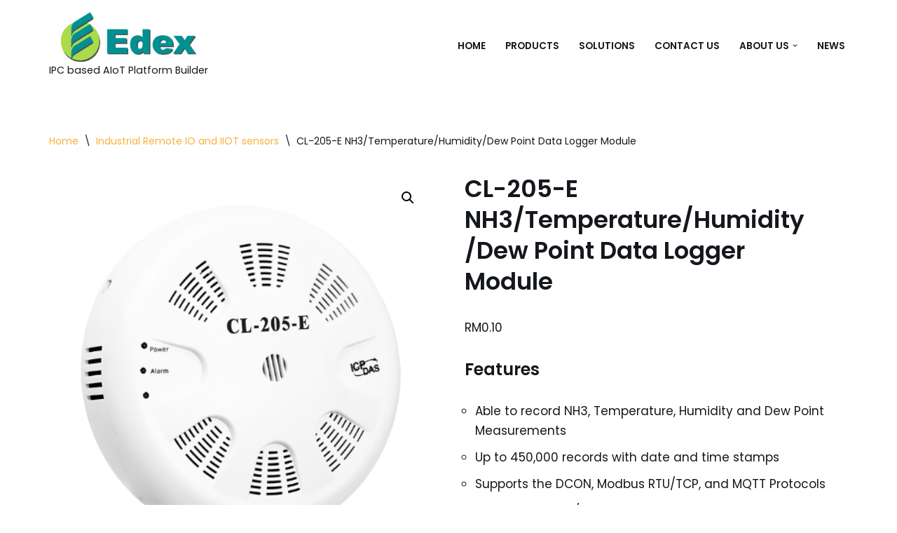

--- FILE ---
content_type: text/html; charset=UTF-8
request_url: https://edex.com.my/product/nh3-temperature-humidity-dew-point-data-logger-module/
body_size: 20319
content:
<!DOCTYPE html>
<html lang="en-US">

<head>
	
	<meta charset="UTF-8">
	<meta name="viewport" content="width=device-width, initial-scale=1, minimum-scale=1">
	<link rel="profile" href="https://gmpg.org/xfn/11">
		<meta name='robots' content='index, follow, max-image-preview:large, max-snippet:-1, max-video-preview:-1' />
	<style>img:is([sizes="auto" i], [sizes^="auto," i]) { contain-intrinsic-size: 3000px 1500px }</style>
	
	<!-- This site is optimized with the Yoast SEO plugin v24.9 - https://yoast.com/wordpress/plugins/seo/ -->
	<title>Remote Io module- CL-205-E NH3/Temperature/Humidity/Dew Point Data Logger Module</title>
	<meta name="description" content="NH3/Temperature/Humidity/Dew Point Data Logger Module is industrial grade IO module that is suitable for Data collection and IIoT automation application." />
	<link rel="canonical" href="https://edex.com.my/product/nh3-temperature-humidity-dew-point-data-logger-module/" />
	<meta property="og:locale" content="en_US" />
	<meta property="og:type" content="article" />
	<meta property="og:title" content="Remote Io module- CL-205-E NH3/Temperature/Humidity/Dew Point Data Logger Module" />
	<meta property="og:description" content="NH3/Temperature/Humidity/Dew Point Data Logger Module is industrial grade IO module that is suitable for Data collection and IIoT automation application." />
	<meta property="og:url" content="https://edex.com.my/product/nh3-temperature-humidity-dew-point-data-logger-module/" />
	<meta property="og:site_name" content="EDEX TECHNOLOGY" />
	<meta property="article:publisher" content="https://facebook.com/axiomtek.my" />
	<meta property="article:modified_time" content="2025-04-07T03:12:23+00:00" />
	<meta property="og:image" content="https://edex.com.my/wp-content/uploads/2024/03/CL-205-E_1.png" />
	<meta property="og:image:width" content="433" />
	<meta property="og:image:height" content="446" />
	<meta property="og:image:type" content="image/png" />
	<meta name="twitter:card" content="summary_large_image" />
	<meta name="twitter:site" content="@axiomtekmsia" />
	<meta name="twitter:label1" content="Est. reading time" />
	<meta name="twitter:data1" content="4 minutes" />
	<script type="application/ld+json" class="yoast-schema-graph">{"@context":"https://schema.org","@graph":[{"@type":"WebPage","@id":"https://edex.com.my/product/nh3-temperature-humidity-dew-point-data-logger-module/","url":"https://edex.com.my/product/nh3-temperature-humidity-dew-point-data-logger-module/","name":"Remote Io module- CL-205-E NH3/Temperature/Humidity/Dew Point Data Logger Module","isPartOf":{"@id":"https://edex.com.my/#website"},"primaryImageOfPage":{"@id":"https://edex.com.my/product/nh3-temperature-humidity-dew-point-data-logger-module/#primaryimage"},"image":{"@id":"https://edex.com.my/product/nh3-temperature-humidity-dew-point-data-logger-module/#primaryimage"},"thumbnailUrl":"https://edex.com.my/wp-content/uploads/2024/03/CL-205-E_1.png","datePublished":"2024-03-25T03:57:50+00:00","dateModified":"2025-04-07T03:12:23+00:00","description":"NH3/Temperature/Humidity/Dew Point Data Logger Module is industrial grade IO module that is suitable for Data collection and IIoT automation application.","breadcrumb":{"@id":"https://edex.com.my/product/nh3-temperature-humidity-dew-point-data-logger-module/#breadcrumb"},"inLanguage":"en-US","potentialAction":[{"@type":"ReadAction","target":["https://edex.com.my/product/nh3-temperature-humidity-dew-point-data-logger-module/"]}]},{"@type":"ImageObject","inLanguage":"en-US","@id":"https://edex.com.my/product/nh3-temperature-humidity-dew-point-data-logger-module/#primaryimage","url":"https://edex.com.my/wp-content/uploads/2024/03/CL-205-E_1.png","contentUrl":"https://edex.com.my/wp-content/uploads/2024/03/CL-205-E_1.png","width":433,"height":446,"caption":"CL-205-E_1"},{"@type":"BreadcrumbList","@id":"https://edex.com.my/product/nh3-temperature-humidity-dew-point-data-logger-module/#breadcrumb","itemListElement":[{"@type":"ListItem","position":1,"name":"Home","item":"https://edex.com.my/"},{"@type":"ListItem","position":2,"name":"Products","item":"https://edex.com.my/shop/"},{"@type":"ListItem","position":3,"name":"CL-205-E NH3/Temperature/Humidity/Dew Point Data Logger Module"}]},{"@type":"WebSite","@id":"https://edex.com.my/#website","url":"https://edex.com.my/","name":"EDEX TECHNOLOGY","description":"IPC based AIoT Platform Builder","publisher":{"@id":"https://edex.com.my/#organization"},"potentialAction":[{"@type":"SearchAction","target":{"@type":"EntryPoint","urlTemplate":"https://edex.com.my/?s={search_term_string}"},"query-input":{"@type":"PropertyValueSpecification","valueRequired":true,"valueName":"search_term_string"}}],"inLanguage":"en-US"},{"@type":"Organization","@id":"https://edex.com.my/#organization","name":"Axiomtek (M) Sdn Bhd","url":"https://edex.com.my/","logo":{"@type":"ImageObject","inLanguage":"en-US","@id":"https://edex.com.my/#/schema/logo/image/","url":"https://edex.com.my/wp-content/uploads/2023/09/cropped-Edex-2005-Logo.jpg","contentUrl":"https://edex.com.my/wp-content/uploads/2023/09/cropped-Edex-2005-Logo.jpg","width":1075,"height":389,"caption":"Axiomtek (M) Sdn Bhd"},"image":{"@id":"https://edex.com.my/#/schema/logo/image/"},"sameAs":["https://facebook.com/axiomtek.my","https://x.com/axiomtekmsia"]}]}</script>
	<!-- / Yoast SEO plugin. -->


<link rel='dns-prefetch' href='//fonts.googleapis.com' />
<link rel="alternate" type="application/rss+xml" title="EDEX TECHNOLOGY &raquo; Feed" href="https://edex.com.my/feed/" />
<link rel="alternate" type="application/rss+xml" title="EDEX TECHNOLOGY &raquo; Comments Feed" href="https://edex.com.my/comments/feed/" />
<script>
window._wpemojiSettings = {"baseUrl":"https:\/\/s.w.org\/images\/core\/emoji\/16.0.1\/72x72\/","ext":".png","svgUrl":"https:\/\/s.w.org\/images\/core\/emoji\/16.0.1\/svg\/","svgExt":".svg","source":{"concatemoji":"https:\/\/edex.com.my\/wp-includes\/js\/wp-emoji-release.min.js?ver=6.8.3"}};
/*! This file is auto-generated */
!function(s,n){var o,i,e;function c(e){try{var t={supportTests:e,timestamp:(new Date).valueOf()};sessionStorage.setItem(o,JSON.stringify(t))}catch(e){}}function p(e,t,n){e.clearRect(0,0,e.canvas.width,e.canvas.height),e.fillText(t,0,0);var t=new Uint32Array(e.getImageData(0,0,e.canvas.width,e.canvas.height).data),a=(e.clearRect(0,0,e.canvas.width,e.canvas.height),e.fillText(n,0,0),new Uint32Array(e.getImageData(0,0,e.canvas.width,e.canvas.height).data));return t.every(function(e,t){return e===a[t]})}function u(e,t){e.clearRect(0,0,e.canvas.width,e.canvas.height),e.fillText(t,0,0);for(var n=e.getImageData(16,16,1,1),a=0;a<n.data.length;a++)if(0!==n.data[a])return!1;return!0}function f(e,t,n,a){switch(t){case"flag":return n(e,"\ud83c\udff3\ufe0f\u200d\u26a7\ufe0f","\ud83c\udff3\ufe0f\u200b\u26a7\ufe0f")?!1:!n(e,"\ud83c\udde8\ud83c\uddf6","\ud83c\udde8\u200b\ud83c\uddf6")&&!n(e,"\ud83c\udff4\udb40\udc67\udb40\udc62\udb40\udc65\udb40\udc6e\udb40\udc67\udb40\udc7f","\ud83c\udff4\u200b\udb40\udc67\u200b\udb40\udc62\u200b\udb40\udc65\u200b\udb40\udc6e\u200b\udb40\udc67\u200b\udb40\udc7f");case"emoji":return!a(e,"\ud83e\udedf")}return!1}function g(e,t,n,a){var r="undefined"!=typeof WorkerGlobalScope&&self instanceof WorkerGlobalScope?new OffscreenCanvas(300,150):s.createElement("canvas"),o=r.getContext("2d",{willReadFrequently:!0}),i=(o.textBaseline="top",o.font="600 32px Arial",{});return e.forEach(function(e){i[e]=t(o,e,n,a)}),i}function t(e){var t=s.createElement("script");t.src=e,t.defer=!0,s.head.appendChild(t)}"undefined"!=typeof Promise&&(o="wpEmojiSettingsSupports",i=["flag","emoji"],n.supports={everything:!0,everythingExceptFlag:!0},e=new Promise(function(e){s.addEventListener("DOMContentLoaded",e,{once:!0})}),new Promise(function(t){var n=function(){try{var e=JSON.parse(sessionStorage.getItem(o));if("object"==typeof e&&"number"==typeof e.timestamp&&(new Date).valueOf()<e.timestamp+604800&&"object"==typeof e.supportTests)return e.supportTests}catch(e){}return null}();if(!n){if("undefined"!=typeof Worker&&"undefined"!=typeof OffscreenCanvas&&"undefined"!=typeof URL&&URL.createObjectURL&&"undefined"!=typeof Blob)try{var e="postMessage("+g.toString()+"("+[JSON.stringify(i),f.toString(),p.toString(),u.toString()].join(",")+"));",a=new Blob([e],{type:"text/javascript"}),r=new Worker(URL.createObjectURL(a),{name:"wpTestEmojiSupports"});return void(r.onmessage=function(e){c(n=e.data),r.terminate(),t(n)})}catch(e){}c(n=g(i,f,p,u))}t(n)}).then(function(e){for(var t in e)n.supports[t]=e[t],n.supports.everything=n.supports.everything&&n.supports[t],"flag"!==t&&(n.supports.everythingExceptFlag=n.supports.everythingExceptFlag&&n.supports[t]);n.supports.everythingExceptFlag=n.supports.everythingExceptFlag&&!n.supports.flag,n.DOMReady=!1,n.readyCallback=function(){n.DOMReady=!0}}).then(function(){return e}).then(function(){var e;n.supports.everything||(n.readyCallback(),(e=n.source||{}).concatemoji?t(e.concatemoji):e.wpemoji&&e.twemoji&&(t(e.twemoji),t(e.wpemoji)))}))}((window,document),window._wpemojiSettings);
</script>

<style id='wp-emoji-styles-inline-css'>

	img.wp-smiley, img.emoji {
		display: inline !important;
		border: none !important;
		box-shadow: none !important;
		height: 1em !important;
		width: 1em !important;
		margin: 0 0.07em !important;
		vertical-align: -0.1em !important;
		background: none !important;
		padding: 0 !important;
	}
</style>
<link rel='stylesheet' id='wp-block-library-css' href='https://edex.com.my/wp-includes/css/dist/block-library/style.min.css?ver=6.8.3' media='all' />
<style id='classic-theme-styles-inline-css'>
/*! This file is auto-generated */
.wp-block-button__link{color:#fff;background-color:#32373c;border-radius:9999px;box-shadow:none;text-decoration:none;padding:calc(.667em + 2px) calc(1.333em + 2px);font-size:1.125em}.wp-block-file__button{background:#32373c;color:#fff;text-decoration:none}
</style>
<style id='global-styles-inline-css'>
:root{--wp--preset--aspect-ratio--square: 1;--wp--preset--aspect-ratio--4-3: 4/3;--wp--preset--aspect-ratio--3-4: 3/4;--wp--preset--aspect-ratio--3-2: 3/2;--wp--preset--aspect-ratio--2-3: 2/3;--wp--preset--aspect-ratio--16-9: 16/9;--wp--preset--aspect-ratio--9-16: 9/16;--wp--preset--color--black: #000000;--wp--preset--color--cyan-bluish-gray: #abb8c3;--wp--preset--color--white: #ffffff;--wp--preset--color--pale-pink: #f78da7;--wp--preset--color--vivid-red: #cf2e2e;--wp--preset--color--luminous-vivid-orange: #ff6900;--wp--preset--color--luminous-vivid-amber: #fcb900;--wp--preset--color--light-green-cyan: #7bdcb5;--wp--preset--color--vivid-green-cyan: #00d084;--wp--preset--color--pale-cyan-blue: #8ed1fc;--wp--preset--color--vivid-cyan-blue: #0693e3;--wp--preset--color--vivid-purple: #9b51e0;--wp--preset--color--neve-link-color: var(--nv-primary-accent);--wp--preset--color--neve-link-hover-color: var(--nv-secondary-accent);--wp--preset--color--nv-site-bg: var(--nv-site-bg);--wp--preset--color--nv-light-bg: var(--nv-light-bg);--wp--preset--color--nv-dark-bg: var(--nv-dark-bg);--wp--preset--color--neve-text-color: var(--nv-text-color);--wp--preset--color--nv-text-dark-bg: var(--nv-text-dark-bg);--wp--preset--color--nv-c-1: var(--nv-c-1);--wp--preset--color--nv-c-2: var(--nv-c-2);--wp--preset--gradient--vivid-cyan-blue-to-vivid-purple: linear-gradient(135deg,rgba(6,147,227,1) 0%,rgb(155,81,224) 100%);--wp--preset--gradient--light-green-cyan-to-vivid-green-cyan: linear-gradient(135deg,rgb(122,220,180) 0%,rgb(0,208,130) 100%);--wp--preset--gradient--luminous-vivid-amber-to-luminous-vivid-orange: linear-gradient(135deg,rgba(252,185,0,1) 0%,rgba(255,105,0,1) 100%);--wp--preset--gradient--luminous-vivid-orange-to-vivid-red: linear-gradient(135deg,rgba(255,105,0,1) 0%,rgb(207,46,46) 100%);--wp--preset--gradient--very-light-gray-to-cyan-bluish-gray: linear-gradient(135deg,rgb(238,238,238) 0%,rgb(169,184,195) 100%);--wp--preset--gradient--cool-to-warm-spectrum: linear-gradient(135deg,rgb(74,234,220) 0%,rgb(151,120,209) 20%,rgb(207,42,186) 40%,rgb(238,44,130) 60%,rgb(251,105,98) 80%,rgb(254,248,76) 100%);--wp--preset--gradient--blush-light-purple: linear-gradient(135deg,rgb(255,206,236) 0%,rgb(152,150,240) 100%);--wp--preset--gradient--blush-bordeaux: linear-gradient(135deg,rgb(254,205,165) 0%,rgb(254,45,45) 50%,rgb(107,0,62) 100%);--wp--preset--gradient--luminous-dusk: linear-gradient(135deg,rgb(255,203,112) 0%,rgb(199,81,192) 50%,rgb(65,88,208) 100%);--wp--preset--gradient--pale-ocean: linear-gradient(135deg,rgb(255,245,203) 0%,rgb(182,227,212) 50%,rgb(51,167,181) 100%);--wp--preset--gradient--electric-grass: linear-gradient(135deg,rgb(202,248,128) 0%,rgb(113,206,126) 100%);--wp--preset--gradient--midnight: linear-gradient(135deg,rgb(2,3,129) 0%,rgb(40,116,252) 100%);--wp--preset--font-size--small: 13px;--wp--preset--font-size--medium: 20px;--wp--preset--font-size--large: 36px;--wp--preset--font-size--x-large: 42px;--wp--preset--spacing--20: 0.44rem;--wp--preset--spacing--30: 0.67rem;--wp--preset--spacing--40: 1rem;--wp--preset--spacing--50: 1.5rem;--wp--preset--spacing--60: 2.25rem;--wp--preset--spacing--70: 3.38rem;--wp--preset--spacing--80: 5.06rem;--wp--preset--shadow--natural: 6px 6px 9px rgba(0, 0, 0, 0.2);--wp--preset--shadow--deep: 12px 12px 50px rgba(0, 0, 0, 0.4);--wp--preset--shadow--sharp: 6px 6px 0px rgba(0, 0, 0, 0.2);--wp--preset--shadow--outlined: 6px 6px 0px -3px rgba(255, 255, 255, 1), 6px 6px rgba(0, 0, 0, 1);--wp--preset--shadow--crisp: 6px 6px 0px rgba(0, 0, 0, 1);}:where(.is-layout-flex){gap: 0.5em;}:where(.is-layout-grid){gap: 0.5em;}body .is-layout-flex{display: flex;}.is-layout-flex{flex-wrap: wrap;align-items: center;}.is-layout-flex > :is(*, div){margin: 0;}body .is-layout-grid{display: grid;}.is-layout-grid > :is(*, div){margin: 0;}:where(.wp-block-columns.is-layout-flex){gap: 2em;}:where(.wp-block-columns.is-layout-grid){gap: 2em;}:where(.wp-block-post-template.is-layout-flex){gap: 1.25em;}:where(.wp-block-post-template.is-layout-grid){gap: 1.25em;}.has-black-color{color: var(--wp--preset--color--black) !important;}.has-cyan-bluish-gray-color{color: var(--wp--preset--color--cyan-bluish-gray) !important;}.has-white-color{color: var(--wp--preset--color--white) !important;}.has-pale-pink-color{color: var(--wp--preset--color--pale-pink) !important;}.has-vivid-red-color{color: var(--wp--preset--color--vivid-red) !important;}.has-luminous-vivid-orange-color{color: var(--wp--preset--color--luminous-vivid-orange) !important;}.has-luminous-vivid-amber-color{color: var(--wp--preset--color--luminous-vivid-amber) !important;}.has-light-green-cyan-color{color: var(--wp--preset--color--light-green-cyan) !important;}.has-vivid-green-cyan-color{color: var(--wp--preset--color--vivid-green-cyan) !important;}.has-pale-cyan-blue-color{color: var(--wp--preset--color--pale-cyan-blue) !important;}.has-vivid-cyan-blue-color{color: var(--wp--preset--color--vivid-cyan-blue) !important;}.has-vivid-purple-color{color: var(--wp--preset--color--vivid-purple) !important;}.has-neve-link-color-color{color: var(--wp--preset--color--neve-link-color) !important;}.has-neve-link-hover-color-color{color: var(--wp--preset--color--neve-link-hover-color) !important;}.has-nv-site-bg-color{color: var(--wp--preset--color--nv-site-bg) !important;}.has-nv-light-bg-color{color: var(--wp--preset--color--nv-light-bg) !important;}.has-nv-dark-bg-color{color: var(--wp--preset--color--nv-dark-bg) !important;}.has-neve-text-color-color{color: var(--wp--preset--color--neve-text-color) !important;}.has-nv-text-dark-bg-color{color: var(--wp--preset--color--nv-text-dark-bg) !important;}.has-nv-c-1-color{color: var(--wp--preset--color--nv-c-1) !important;}.has-nv-c-2-color{color: var(--wp--preset--color--nv-c-2) !important;}.has-black-background-color{background-color: var(--wp--preset--color--black) !important;}.has-cyan-bluish-gray-background-color{background-color: var(--wp--preset--color--cyan-bluish-gray) !important;}.has-white-background-color{background-color: var(--wp--preset--color--white) !important;}.has-pale-pink-background-color{background-color: var(--wp--preset--color--pale-pink) !important;}.has-vivid-red-background-color{background-color: var(--wp--preset--color--vivid-red) !important;}.has-luminous-vivid-orange-background-color{background-color: var(--wp--preset--color--luminous-vivid-orange) !important;}.has-luminous-vivid-amber-background-color{background-color: var(--wp--preset--color--luminous-vivid-amber) !important;}.has-light-green-cyan-background-color{background-color: var(--wp--preset--color--light-green-cyan) !important;}.has-vivid-green-cyan-background-color{background-color: var(--wp--preset--color--vivid-green-cyan) !important;}.has-pale-cyan-blue-background-color{background-color: var(--wp--preset--color--pale-cyan-blue) !important;}.has-vivid-cyan-blue-background-color{background-color: var(--wp--preset--color--vivid-cyan-blue) !important;}.has-vivid-purple-background-color{background-color: var(--wp--preset--color--vivid-purple) !important;}.has-neve-link-color-background-color{background-color: var(--wp--preset--color--neve-link-color) !important;}.has-neve-link-hover-color-background-color{background-color: var(--wp--preset--color--neve-link-hover-color) !important;}.has-nv-site-bg-background-color{background-color: var(--wp--preset--color--nv-site-bg) !important;}.has-nv-light-bg-background-color{background-color: var(--wp--preset--color--nv-light-bg) !important;}.has-nv-dark-bg-background-color{background-color: var(--wp--preset--color--nv-dark-bg) !important;}.has-neve-text-color-background-color{background-color: var(--wp--preset--color--neve-text-color) !important;}.has-nv-text-dark-bg-background-color{background-color: var(--wp--preset--color--nv-text-dark-bg) !important;}.has-nv-c-1-background-color{background-color: var(--wp--preset--color--nv-c-1) !important;}.has-nv-c-2-background-color{background-color: var(--wp--preset--color--nv-c-2) !important;}.has-black-border-color{border-color: var(--wp--preset--color--black) !important;}.has-cyan-bluish-gray-border-color{border-color: var(--wp--preset--color--cyan-bluish-gray) !important;}.has-white-border-color{border-color: var(--wp--preset--color--white) !important;}.has-pale-pink-border-color{border-color: var(--wp--preset--color--pale-pink) !important;}.has-vivid-red-border-color{border-color: var(--wp--preset--color--vivid-red) !important;}.has-luminous-vivid-orange-border-color{border-color: var(--wp--preset--color--luminous-vivid-orange) !important;}.has-luminous-vivid-amber-border-color{border-color: var(--wp--preset--color--luminous-vivid-amber) !important;}.has-light-green-cyan-border-color{border-color: var(--wp--preset--color--light-green-cyan) !important;}.has-vivid-green-cyan-border-color{border-color: var(--wp--preset--color--vivid-green-cyan) !important;}.has-pale-cyan-blue-border-color{border-color: var(--wp--preset--color--pale-cyan-blue) !important;}.has-vivid-cyan-blue-border-color{border-color: var(--wp--preset--color--vivid-cyan-blue) !important;}.has-vivid-purple-border-color{border-color: var(--wp--preset--color--vivid-purple) !important;}.has-neve-link-color-border-color{border-color: var(--wp--preset--color--neve-link-color) !important;}.has-neve-link-hover-color-border-color{border-color: var(--wp--preset--color--neve-link-hover-color) !important;}.has-nv-site-bg-border-color{border-color: var(--wp--preset--color--nv-site-bg) !important;}.has-nv-light-bg-border-color{border-color: var(--wp--preset--color--nv-light-bg) !important;}.has-nv-dark-bg-border-color{border-color: var(--wp--preset--color--nv-dark-bg) !important;}.has-neve-text-color-border-color{border-color: var(--wp--preset--color--neve-text-color) !important;}.has-nv-text-dark-bg-border-color{border-color: var(--wp--preset--color--nv-text-dark-bg) !important;}.has-nv-c-1-border-color{border-color: var(--wp--preset--color--nv-c-1) !important;}.has-nv-c-2-border-color{border-color: var(--wp--preset--color--nv-c-2) !important;}.has-vivid-cyan-blue-to-vivid-purple-gradient-background{background: var(--wp--preset--gradient--vivid-cyan-blue-to-vivid-purple) !important;}.has-light-green-cyan-to-vivid-green-cyan-gradient-background{background: var(--wp--preset--gradient--light-green-cyan-to-vivid-green-cyan) !important;}.has-luminous-vivid-amber-to-luminous-vivid-orange-gradient-background{background: var(--wp--preset--gradient--luminous-vivid-amber-to-luminous-vivid-orange) !important;}.has-luminous-vivid-orange-to-vivid-red-gradient-background{background: var(--wp--preset--gradient--luminous-vivid-orange-to-vivid-red) !important;}.has-very-light-gray-to-cyan-bluish-gray-gradient-background{background: var(--wp--preset--gradient--very-light-gray-to-cyan-bluish-gray) !important;}.has-cool-to-warm-spectrum-gradient-background{background: var(--wp--preset--gradient--cool-to-warm-spectrum) !important;}.has-blush-light-purple-gradient-background{background: var(--wp--preset--gradient--blush-light-purple) !important;}.has-blush-bordeaux-gradient-background{background: var(--wp--preset--gradient--blush-bordeaux) !important;}.has-luminous-dusk-gradient-background{background: var(--wp--preset--gradient--luminous-dusk) !important;}.has-pale-ocean-gradient-background{background: var(--wp--preset--gradient--pale-ocean) !important;}.has-electric-grass-gradient-background{background: var(--wp--preset--gradient--electric-grass) !important;}.has-midnight-gradient-background{background: var(--wp--preset--gradient--midnight) !important;}.has-small-font-size{font-size: var(--wp--preset--font-size--small) !important;}.has-medium-font-size{font-size: var(--wp--preset--font-size--medium) !important;}.has-large-font-size{font-size: var(--wp--preset--font-size--large) !important;}.has-x-large-font-size{font-size: var(--wp--preset--font-size--x-large) !important;}
:where(.wp-block-post-template.is-layout-flex){gap: 1.25em;}:where(.wp-block-post-template.is-layout-grid){gap: 1.25em;}
:where(.wp-block-columns.is-layout-flex){gap: 2em;}:where(.wp-block-columns.is-layout-grid){gap: 2em;}
:root :where(.wp-block-pullquote){font-size: 1.5em;line-height: 1.6;}
</style>
<link rel='stylesheet' id='wcpa-datetime-css' href='https://edex.com.my/wp-content/plugins/woo-custom-product-addons-pro/assets/plugins/datetimepicker/jquery.datetimepicker.min.css?ver=4.1.4' media='all' />
<link rel='stylesheet' id='wcpa-colorpicker-css' href='https://edex.com.my/wp-content/plugins/woo-custom-product-addons-pro/assets/plugins/spectrum/spectrum.min.css?ver=4.1.4' media='all' />
<link rel='stylesheet' id='wcpa-frontend-css' href='https://edex.com.my/wp-content/plugins/woo-custom-product-addons-pro/assets/css/frontend.min.css?ver=4.1.4' media='all' />
<link rel='stylesheet' id='photoswipe-css' href='https://edex.com.my/wp-content/plugins/woocommerce/assets/css/photoswipe/photoswipe.min.css?ver=9.8.6' media='all' />
<link rel='stylesheet' id='photoswipe-default-skin-css' href='https://edex.com.my/wp-content/plugins/woocommerce/assets/css/photoswipe/default-skin/default-skin.min.css?ver=9.8.6' media='all' />
<link rel='stylesheet' id='woocommerce-layout-css' href='https://edex.com.my/wp-content/plugins/woocommerce/assets/css/woocommerce-layout.css?ver=9.8.6' media='all' />
<link rel='stylesheet' id='woocommerce-smallscreen-css' href='https://edex.com.my/wp-content/plugins/woocommerce/assets/css/woocommerce-smallscreen.css?ver=9.8.6' media='only screen and (max-width: 768px)' />
<link rel='stylesheet' id='woocommerce-general-css' href='https://edex.com.my/wp-content/plugins/woocommerce/assets/css/woocommerce.css?ver=9.8.6' media='all' />
<style id='woocommerce-inline-inline-css'>
.woocommerce form .form-row .required { visibility: visible; }
</style>
<link rel='stylesheet' id='brands-styles-css' href='https://edex.com.my/wp-content/plugins/woocommerce/assets/css/brands.css?ver=9.8.6' media='all' />
<link rel='stylesheet' id='neve-woocommerce-css' href='https://edex.com.my/wp-content/themes/neve/assets/css/woocommerce.min.css?ver=4.0.1' media='all' />
<link rel='stylesheet' id='neve-style-css' href='https://edex.com.my/wp-content/themes/neve/style-main-new.min.css?ver=4.0.1' media='all' />
<style id='neve-style-inline-css'>
.nv-meta-list li.meta:not(:last-child):after { content:"/" }.nv-meta-list .no-mobile{
			display:none;
		}.nv-meta-list li.last::after{
			content: ""!important;
		}@media (min-width: 769px) {
			.nv-meta-list .no-mobile {
				display: inline-block;
			}
			.nv-meta-list li.last:not(:last-child)::after {
		 		content: "/" !important;
			}
		}
 :root{ --container: 748px;--postwidth:100%; --primarybtnbg: var(--nv-secondary-accent); --secondarybtnbg: var(--nv-primary-accent); --primarybtnhoverbg: var(--nv-secondary-accent); --secondarybtnhoverbg: var(--nv-primary-accent); --primarybtncolor: var(--nv-text-color); --secondarybtncolor: var(--nv-text-dark-bg); --primarybtnhovercolor: var(--nv-text-color); --secondarybtnhovercolor: var(--nv-text-dark-bg);--primarybtnborderradius:0;--secondarybtnborderradius:0;--btnpadding:16px 35px;--primarybtnpadding:16px 35px;--secondarybtnpadding:16px 35px; --btnfs: 14px; --bodyfontfamily: Poppins; --bodyfontsize: 15px; --bodylineheight: 1.6; --bodyletterspacing: 0px; --bodyfontweight: 400; --bodytexttransform: none; --headingsfontfamily: Poppins; --h1fontsize: 39px; --h1fontweight: 600; --h1lineheight: 1.2em; --h1letterspacing: 0px; --h1texttransform: none; --h2fontsize: 30px; --h2fontweight: 600; --h2lineheight: 1.3em; --h2letterspacing: 0px; --h2texttransform: none; --h3fontsize: 20px; --h3fontweight: 600; --h3lineheight: 1.3em; --h3letterspacing: 0px; --h3texttransform: none; --h4fontsize: 16px; --h4fontweight: 600; --h4lineheight: 1.3em; --h4letterspacing: 0px; --h4texttransform: none; --h5fontsize: 14px; --h5fontweight: 600; --h5lineheight: 1.3em; --h5letterspacing: 0px; --h5texttransform: none; --h6fontsize: 14px; --h6fontweight: 600; --h6lineheight: 1.3em; --h6letterspacing: 0px; --h6texttransform: none;--formfieldborderwidth:2px;--formfieldborderradius:3px; --formfieldbgcolor: var(--nv-site-bg); --formfieldbordercolor: #dddddd; --formfieldcolor: var(--nv-text-color);--formfieldpadding:10px 12px; } .nv-index-posts{ --borderradius:0px; } .has-neve-button-color-color{ color: var(--nv-secondary-accent)!important; } .has-neve-button-color-background-color{ background-color: var(--nv-secondary-accent)!important; } .single-post-container .alignfull > [class*="__inner-container"], .single-post-container .alignwide > [class*="__inner-container"]{ max-width:718px } .single-product .alignfull > [class*="__inner-container"], .single-product .alignwide > [class*="__inner-container"]{ max-width:718px } .nv-meta-list{ --avatarsize: 20px; } .single .nv-meta-list{ --avatarsize: 20px; } .nv-is-boxed.nv-comments-wrap{ --padding:20px; } .nv-is-boxed.comment-respond{ --padding:20px; } .single:not(.single-product), .page{ --c-vspace:0 0 0 0;; } .global-styled{ --bgcolor: var(--nv-site-bg); } .header-top{ --rowbcolor: var(--nv-light-bg); --color: var(--nv-text-color); --bgcolor: #f0f0f0; } .header-main{ --rowbcolor: var(--nv-light-bg); --color: var(--nv-text-color); --bgcolor: var(--nv-site-bg); } .header-bottom{ --rowbcolor: var(--nv-light-bg); --color: var(--nv-text-color); --bgcolor: #ffffff; } .header-menu-sidebar-bg{ --justify: flex-start; --textalign: left;--flexg: 1;--wrapdropdownwidth: auto; --color: var(--nv-text-color); --bgcolor: var(--nv-site-bg); } .header-menu-sidebar{ width: 360px; } .builder-item--logo{ --maxwidth: 150px; --fs: 24px;--padding:10px 0;--margin:0; --textalign: left;--justify: flex-start; } .builder-item--nav-icon,.header-menu-sidebar .close-sidebar-panel .navbar-toggle{ --borderradius:3px;--borderwidth:1px; } .builder-item--nav-icon{ --label-margin:0 5px 0 0;;--padding:10px 15px;--margin:0; } .builder-item--primary-menu{ --color: var(--nv-text-color); --hovercolor: var(--nv-secondary-accent); --hovertextcolor: var(--nv-text-color); --activecolor: var(--nv-text-color); --spacing: 20px; --height: 25px;--padding:0;--margin:0; --fontsize: 1em; --lineheight: 1.6; --letterspacing: 0px; --fontweight: 600; --texttransform: uppercase; --iconsize: 1em; } .hfg-is-group.has-primary-menu .inherit-ff{ --inheritedfw: 600; } .footer-top-inner .row{ grid-template-columns:1fr; --valign: flex-start; } .footer-top{ --rowbcolor: var(--nv-light-bg); --color: var(--nv-text-color); --bgcolor: #ffffff; } .footer-main-inner .row{ grid-template-columns:1fr 1fr 1fr; --valign: flex-start; } .footer-main{ --rowbcolor: var(--nv-light-bg); --color: var(--nv-text-color); --bgcolor: var(--nv-site-bg); } .footer-bottom-inner .row{ grid-template-columns:1fr 1fr 1fr; --valign: flex-start; } .footer-bottom{ --rowbcolor: var(--nv-light-bg); --color: var(--nv-text-dark-bg); --bgcolor: var(--nv-dark-bg); } @media(min-width: 576px){ :root{ --container: 992px;--postwidth:100%;--btnpadding:16px 35px;--primarybtnpadding:16px 35px;--secondarybtnpadding:16px 35px; --btnfs: 14px; --bodyfontsize: 16px; --bodylineheight: 1.6; --bodyletterspacing: 0px; --h1fontsize: 55px; --h1lineheight: 1.3em; --h1letterspacing: 0px; --h2fontsize: 35px; --h2lineheight: 1.3em; --h2letterspacing: 0px; --h3fontsize: 20px; --h3lineheight: 1.3em; --h3letterspacing: 0px; --h4fontsize: 16px; --h4lineheight: 1.3em; --h4letterspacing: 0px; --h5fontsize: 14px; --h5lineheight: 1.3em; --h5letterspacing: 0px; --h6fontsize: 14px; --h6lineheight: 1.3em; --h6letterspacing: 0px; } .single-post-container .alignfull > [class*="__inner-container"], .single-post-container .alignwide > [class*="__inner-container"]{ max-width:962px } .single-product .alignfull > [class*="__inner-container"], .single-product .alignwide > [class*="__inner-container"]{ max-width:962px } .nv-meta-list{ --avatarsize: 20px; } .single .nv-meta-list{ --avatarsize: 20px; } .nv-is-boxed.nv-comments-wrap{ --padding:30px; } .nv-is-boxed.comment-respond{ --padding:30px; } .single:not(.single-product), .page{ --c-vspace:0 0 0 0;; } .header-menu-sidebar-bg{ --justify: flex-start; --textalign: left;--flexg: 1;--wrapdropdownwidth: auto; } .header-menu-sidebar{ width: 360px; } .builder-item--logo{ --maxwidth: 207px; --fs: 24px;--padding:10px 0;--margin:0; --textalign: left;--justify: flex-start; } .builder-item--nav-icon{ --label-margin:0 5px 0 0;;--padding:10px 15px;--margin:0; } .builder-item--primary-menu{ --spacing: 20px; --height: 25px;--padding:0;--margin:0; --fontsize: 1em; --lineheight: 1.6; --letterspacing: 0px; --iconsize: 1em; } }@media(min-width: 960px){ :root{ --container: 1170px;--postwidth:100%;--btnpadding:16px 35px;--primarybtnpadding:16px 35px;--secondarybtnpadding:16px 35px; --btnfs: 16px; --bodyfontsize: 17px; --bodylineheight: 1.7; --bodyletterspacing: 0px; --h1fontsize: 70px; --h1lineheight: 1.3em; --h1letterspacing: 0px; --h2fontsize: 50px; --h2lineheight: 1.3em; --h2letterspacing: 0px; --h3fontsize: 24px; --h3lineheight: 1.3em; --h3letterspacing: 0px; --h4fontsize: 20px; --h4lineheight: 1.3em; --h4letterspacing: 0px; --h5fontsize: 16px; --h5lineheight: 1.3em; --h5letterspacing: 0px; --h6fontsize: 16px; --h6lineheight: 1.3em; --h6letterspacing: 0px; } body:not(.single):not(.archive):not(.blog):not(.search):not(.error404) .neve-main > .container .col, body.post-type-archive-course .neve-main > .container .col, body.post-type-archive-llms_membership .neve-main > .container .col{ max-width: 100%; } body:not(.single):not(.archive):not(.blog):not(.search):not(.error404) .nv-sidebar-wrap, body.post-type-archive-course .nv-sidebar-wrap, body.post-type-archive-llms_membership .nv-sidebar-wrap{ max-width: 0%; } .neve-main > .archive-container .nv-index-posts.col{ max-width: 100%; } .neve-main > .archive-container .nv-sidebar-wrap{ max-width: 0%; } .neve-main > .single-post-container .nv-single-post-wrap.col{ max-width: 70%; } .single-post-container .alignfull > [class*="__inner-container"], .single-post-container .alignwide > [class*="__inner-container"]{ max-width:789px } .container-fluid.single-post-container .alignfull > [class*="__inner-container"], .container-fluid.single-post-container .alignwide > [class*="__inner-container"]{ max-width:calc(70% + 15px) } .neve-main > .single-post-container .nv-sidebar-wrap{ max-width: 30%; } .archive.woocommerce .neve-main > .shop-container .nv-shop.col{ max-width: 70%; } .archive.woocommerce .neve-main > .shop-container .nv-sidebar-wrap{ max-width: 30%; } .single-product .neve-main > .shop-container .nv-shop.col{ max-width: 100%; } .single-product .alignfull > [class*="__inner-container"], .single-product .alignwide > [class*="__inner-container"]{ max-width:1140px } .single-product .container-fluid .alignfull > [class*="__inner-container"], .single-product .alignwide > [class*="__inner-container"]{ max-width:calc(100% + 15px) } .single-product .neve-main > .shop-container .nv-sidebar-wrap{ max-width: 0%; } .nv-meta-list{ --avatarsize: 20px; } .single .nv-meta-list{ --avatarsize: 20px; } .nv-is-boxed.nv-comments-wrap{ --padding:40px; } .nv-is-boxed.comment-respond{ --padding:40px; } .single:not(.single-product), .page{ --c-vspace:0 0 0 0;; } .header-menu-sidebar-bg{ --justify: flex-start; --textalign: left;--flexg: 1;--wrapdropdownwidth: auto; } .header-menu-sidebar{ width: 360px; } .builder-item--logo{ --maxwidth: 193px; --fs: 24px;--padding:10px 0;--margin:0; --textalign: left;--justify: flex-start; } .builder-item--nav-icon{ --label-margin:0 5px 0 0;;--padding:10px 15px;--margin:0; } .builder-item--primary-menu{ --spacing: 20px; --height: 25px;--padding:0;--margin:0; --fontsize: 0.8em; --lineheight: 1.6; --letterspacing: 0px; --iconsize: 0.8em; } }.nv-content-wrap .elementor a:not(.button):not(.wp-block-file__button){ text-decoration: none; }:root{--nv-primary-accent:#2b2b2b;--nv-secondary-accent:#fcaf3b;--nv-site-bg:#ffffff;--nv-light-bg:#ededed;--nv-dark-bg:#14171c;--nv-text-color:#14171c;--nv-text-dark-bg:#ffffff;--nv-c-1:#77b978;--nv-c-2:#f37262;--nv-fallback-ff:Lucida Sans Unicode, Lucida Grande, sans-serif;}
:root{--e-global-color-nvprimaryaccent:#2b2b2b;--e-global-color-nvsecondaryaccent:#fcaf3b;--e-global-color-nvsitebg:#ffffff;--e-global-color-nvlightbg:#ededed;--e-global-color-nvdarkbg:#14171c;--e-global-color-nvtextcolor:#14171c;--e-global-color-nvtextdarkbg:#ffffff;--e-global-color-nvc1:#77b978;--e-global-color-nvc2:#f37262;}
</style>
<link rel='stylesheet' id='neve-google-font-poppins-css' href='//fonts.googleapis.com/css?family=Poppins%3A400%2C600&#038;display=swap&#038;ver=4.0.1' media='all' />
<script src="https://edex.com.my/wp-includes/js/jquery/jquery.min.js?ver=3.7.1" id="jquery-core-js"></script>
<script src="https://edex.com.my/wp-includes/js/jquery/jquery-migrate.min.js?ver=3.4.1" id="jquery-migrate-js"></script>
<script src="https://edex.com.my/wp-content/plugins/woocommerce/assets/js/zoom/jquery.zoom.min.js?ver=1.7.21-wc.9.8.6" id="zoom-js" defer data-wp-strategy="defer"></script>
<script src="https://edex.com.my/wp-content/plugins/woocommerce/assets/js/flexslider/jquery.flexslider.min.js?ver=2.7.2-wc.9.8.6" id="flexslider-js" defer data-wp-strategy="defer"></script>
<script src="https://edex.com.my/wp-content/plugins/woocommerce/assets/js/photoswipe/photoswipe.min.js?ver=4.1.1-wc.9.8.6" id="photoswipe-js" defer data-wp-strategy="defer"></script>
<script src="https://edex.com.my/wp-content/plugins/woocommerce/assets/js/photoswipe/photoswipe-ui-default.min.js?ver=4.1.1-wc.9.8.6" id="photoswipe-ui-default-js" defer data-wp-strategy="defer"></script>
<script id="wc-single-product-js-extra">
var wc_single_product_params = {"i18n_required_rating_text":"Please select a rating","i18n_rating_options":["1 of 5 stars","2 of 5 stars","3 of 5 stars","4 of 5 stars","5 of 5 stars"],"i18n_product_gallery_trigger_text":"View full-screen image gallery","review_rating_required":"yes","flexslider":{"rtl":false,"animation":"slide","smoothHeight":true,"directionNav":false,"controlNav":"thumbnails","slideshow":false,"animationSpeed":500,"animationLoop":false,"allowOneSlide":false},"zoom_enabled":"1","zoom_options":[],"photoswipe_enabled":"1","photoswipe_options":{"shareEl":false,"closeOnScroll":false,"history":false,"hideAnimationDuration":0,"showAnimationDuration":0},"flexslider_enabled":"1"};
</script>
<script src="https://edex.com.my/wp-content/plugins/woocommerce/assets/js/frontend/single-product.min.js?ver=9.8.6" id="wc-single-product-js" defer data-wp-strategy="defer"></script>
<script src="https://edex.com.my/wp-content/plugins/woocommerce/assets/js/jquery-blockui/jquery.blockUI.min.js?ver=2.7.0-wc.9.8.6" id="jquery-blockui-js" defer data-wp-strategy="defer"></script>
<script src="https://edex.com.my/wp-content/plugins/woocommerce/assets/js/js-cookie/js.cookie.min.js?ver=2.1.4-wc.9.8.6" id="js-cookie-js" defer data-wp-strategy="defer"></script>
<script id="woocommerce-js-extra">
var woocommerce_params = {"ajax_url":"\/wp-admin\/admin-ajax.php","wc_ajax_url":"\/?wc-ajax=%%endpoint%%","i18n_password_show":"Show password","i18n_password_hide":"Hide password"};
</script>
<script src="https://edex.com.my/wp-content/plugins/woocommerce/assets/js/frontend/woocommerce.min.js?ver=9.8.6" id="woocommerce-js" defer data-wp-strategy="defer"></script>
<link rel="https://api.w.org/" href="https://edex.com.my/wp-json/" /><link rel="alternate" title="JSON" type="application/json" href="https://edex.com.my/wp-json/wp/v2/product/3329" /><link rel="EditURI" type="application/rsd+xml" title="RSD" href="https://edex.com.my/xmlrpc.php?rsd" />
<meta name="generator" content="WordPress 6.8.3" />
<meta name="generator" content="WooCommerce 9.8.6" />
<link rel='shortlink' href='https://edex.com.my/?p=3329' />
<link rel="alternate" title="oEmbed (JSON)" type="application/json+oembed" href="https://edex.com.my/wp-json/oembed/1.0/embed?url=https%3A%2F%2Fedex.com.my%2Fproduct%2Fnh3-temperature-humidity-dew-point-data-logger-module%2F" />
<link rel="alternate" title="oEmbed (XML)" type="text/xml+oembed" href="https://edex.com.my/wp-json/oembed/1.0/embed?url=https%3A%2F%2Fedex.com.my%2Fproduct%2Fnh3-temperature-humidity-dew-point-data-logger-module%2F&#038;format=xml" />
<!-- Global site tag (gtag.js) - Google Ads: 10902374008 -->
<script async src="https://www.googletagmanager.com/gtag/js?id=AW-10902374008"></script>
<script>
  window.dataLayer = window.dataLayer || [];
  function gtag(){dataLayer.push(arguments);}
  gtag('js', new Date());

  gtag('config', 'AW-10902374008');
</script>	<noscript><style>.woocommerce-product-gallery{ opacity: 1 !important; }</style></noscript>
	<meta name="generator" content="Elementor 3.28.4; features: additional_custom_breakpoints, e_local_google_fonts; settings: css_print_method-external, google_font-enabled, font_display-auto">
			<style>
				.e-con.e-parent:nth-of-type(n+4):not(.e-lazyloaded):not(.e-no-lazyload),
				.e-con.e-parent:nth-of-type(n+4):not(.e-lazyloaded):not(.e-no-lazyload) * {
					background-image: none !important;
				}
				@media screen and (max-height: 1024px) {
					.e-con.e-parent:nth-of-type(n+3):not(.e-lazyloaded):not(.e-no-lazyload),
					.e-con.e-parent:nth-of-type(n+3):not(.e-lazyloaded):not(.e-no-lazyload) * {
						background-image: none !important;
					}
				}
				@media screen and (max-height: 640px) {
					.e-con.e-parent:nth-of-type(n+2):not(.e-lazyloaded):not(.e-no-lazyload),
					.e-con.e-parent:nth-of-type(n+2):not(.e-lazyloaded):not(.e-no-lazyload) * {
						background-image: none !important;
					}
				}
			</style>
			<link rel="icon" href="https://edex.com.my/wp-content/uploads/2023/09/cropped-EDEX-SQUARE-logo-32x32.jpg" sizes="32x32" />
<link rel="icon" href="https://edex.com.my/wp-content/uploads/2023/09/cropped-EDEX-SQUARE-logo-192x192.jpg" sizes="192x192" />
<link rel="apple-touch-icon" href="https://edex.com.my/wp-content/uploads/2023/09/cropped-EDEX-SQUARE-logo-180x180.jpg" />
<meta name="msapplication-TileImage" content="https://edex.com.my/wp-content/uploads/2023/09/cropped-EDEX-SQUARE-logo-270x270.jpg" />
		<style id="wp-custom-css">
			/* .amount,.product-total{
	
	display:none;
}

tfoot > .cart-subtotal, tfoot > .order-total{
	display:none;
} */
.calculated_shipping > h2{
	
	display:none;
}

.cart-collaterals > .cart_totals > .shop_table {
	
	display:none;
}



h1{
	
	font-size: 2em !important;
}

.wcpa_form_outer{
	
	font-size:14px !important;
}

.wcpa_image{
	margin-right: 5% !important;
}
mark.count {
    display: none;
}
h2.woocommerce-loop-category__title {
    font-family: Gill Sans MT;
}

.button.button-primary, button, input[type=button], .btn, input[type="submit"], ul[id^="nv-primary-navigation"] li.button.button-primary > a, .menu li.button.button-primary > a, .wp-block-button.is-style-primary .wp-block-button__link, .wc-block-grid .wp-block-button .wp-block-button__link, .woocommerce *:not(.woocommerce-mini-cart__buttons) > a.button, .woocommerce *:not(.woocommerce-mini-cart__buttons) > .button:not(.nv-sidebar-toggle):not(.nv-close-cart-sidebar):not([name="apply_coupon"]):not(.more-details):not(.checkout-button), .woocommerce a.button.alt, .woocommerce a.button.button-primary, .woocommerce button.button:disabled, .woocommerce button.button:disabled[disabled], .woocommerce a.button.add_to_cart, .woocommerce a.product_type_grouped, .woocommerce a.product_type_external, .woocommerce a.product_type_variable, .woocommerce button.button.alt, .woocommerce button.button.alt.single_add_to_cart_button.disabled, .woocommerce button.button.alt.single_add_to_cart_button, .woocommerce .actions > button[type=submit], .woocommerce button#place_order, .woocommerce .return-to-shop > .button, .button.woocommerce-form-login__submit, .woocommerce #review_form #respond input#submit, .woocommerce-cart .woocommerce .wc-proceed-to-checkout > a.button.checkout-button, .woocommerce-checkout #payment .place-order button#place_order, .woocommerce-account.woocommerce-edit-account .woocommerce .woocommerce-MyAccount-content p > button[type="submit"][name="save_account_details"].woocommerce-Button.button, .wc-block-product-search .wc-block-product-search__button:not(:disabled):not([aria-disabled=true]), form input[type="submit"], form button[type="submit"], #comments input[type="submit"]
{
	   background-color: #672146;
    color: white;
}

.product_title {
	width:500px !important;
}

.woocommerce-notice,#neve-checkout-coupon{
display:none;
}

.nv-woo-filters,.woocommerce-result-count{
	display:none;
}

p{
	
	color:black !important;
}

.flex-inline{
	  display: flex;
    justify-content: space-around;
}
@media screen and (max-width:768px){
	
	.flex-inline{
		
		display:block;
		
	}
	
	.flex-inline input{
			
		width:100%;
		margin:1%;
		
	}

}

@media screen and (max-width:600px){
		.wpforms-field-small{
		width:100%;
	}
	}


.wpforms-field-small{
	width:60% !important;
}
.has-white-color{
	color:white !important;
}

li.meta.author.vcard{
	display:none;
}		</style>
		
	</head>

<body  class="wp-singular product-template-default single single-product postid-3329 wp-custom-logo wp-theme-neve theme-neve woocommerce woocommerce-page woocommerce-no-js  nv-blog-default nv-sidebar-full-width menu_sidebar_slide_left elementor-default elementor-kit-2250" id="neve_body"  >
<div class="wrapper">
	
	<header class="header"  >
		<a class="neve-skip-link show-on-focus" href="#content" >
			Skip to content		</a>
		<div id="header-grid"  class="hfg_header site-header">
	
<nav class="header--row header-main hide-on-mobile hide-on-tablet layout-full-contained nv-navbar header--row"
	data-row-id="main" data-show-on="desktop">

	<div
		class="header--row-inner header-main-inner">
		<div class="container">
			<div
				class="row row--wrapper"
				data-section="hfg_header_layout_main" >
				<div class="hfg-slot left"><div class="builder-item desktop-left"><div class="item--inner builder-item--logo"
		data-section="title_tagline"
		data-item-id="logo">
	
<div class="site-logo">
	<a class="brand" href="https://edex.com.my/" aria-label="EDEX TECHNOLOGY IPC based AIoT Platform Builder" rel="home"><div class="logo-on-top"><img fetchpriority="high" width="1075" height="389" src="https://edex.com.my/wp-content/uploads/2023/09/cropped-Edex-2005-Logo.jpg" class="neve-site-logo skip-lazy" alt="" data-variant="logo" decoding="async" srcset="https://edex.com.my/wp-content/uploads/2023/09/cropped-Edex-2005-Logo.jpg 1075w, https://edex.com.my/wp-content/uploads/2023/09/cropped-Edex-2005-Logo-300x109.jpg 300w, https://edex.com.my/wp-content/uploads/2023/09/cropped-Edex-2005-Logo-1024x371.jpg 1024w, https://edex.com.my/wp-content/uploads/2023/09/cropped-Edex-2005-Logo-768x278.jpg 768w, https://edex.com.my/wp-content/uploads/2023/09/cropped-Edex-2005-Logo-600x217.jpg 600w" sizes="(max-width: 1075px) 100vw, 1075px" /><div class="nv-title-tagline-wrap"><small>IPC based AIoT Platform Builder</small></div></div></a></div>
	</div>

</div></div><div class="hfg-slot right"><div class="builder-item has-nav"><div class="item--inner builder-item--primary-menu has_menu"
		data-section="header_menu_primary"
		data-item-id="primary-menu">
	<div class="nv-nav-wrap">
	<div role="navigation" class="nav-menu-primary"
			aria-label="Primary Menu">

		<ul id="nv-primary-navigation-main" class="primary-menu-ul nav-ul menu-desktop"><li id="menu-item-1002" class="menu-item menu-item-type-post_type menu-item-object-page menu-item-home menu-item-1002"><div class="wrap"><a href="https://edex.com.my/">Home</a></div></li>
<li id="menu-item-1084" class="menu-item menu-item-type-post_type menu-item-object-page menu-item-1084"><div class="wrap"><a href="https://edex.com.my/products/">Products</a></div></li>
<li id="menu-item-1005" class="menu-item menu-item-type-taxonomy menu-item-object-category menu-item-1005"><div class="wrap"><a href="https://edex.com.my/category/ipc-solutions/">Solutions</a></div></li>
<li id="menu-item-999" class="menu-item menu-item-type-post_type menu-item-object-page menu-item-999"><div class="wrap"><a href="https://edex.com.my/contact-us/">Contact Us</a></div></li>
<li id="menu-item-1000" class="menu-item menu-item-type-post_type menu-item-object-page menu-item-has-children menu-item-1000"><div class="wrap"><a href="https://edex.com.my/about-us/"><span class="menu-item-title-wrap dd-title">About Us</span></a><div role="button" aria-pressed="false" aria-label="Open Submenu" tabindex="0" class="caret-wrap caret 5" style="margin-left:5px;"><span class="caret"><svg fill="currentColor" aria-label="Dropdown" xmlns="http://www.w3.org/2000/svg" viewBox="0 0 448 512"><path d="M207.029 381.476L12.686 187.132c-9.373-9.373-9.373-24.569 0-33.941l22.667-22.667c9.357-9.357 24.522-9.375 33.901-.04L224 284.505l154.745-154.021c9.379-9.335 24.544-9.317 33.901.04l22.667 22.667c9.373 9.373 9.373 24.569 0 33.941L240.971 381.476c-9.373 9.372-24.569 9.372-33.942 0z"/></svg></span></div></div>
<ul class="sub-menu">
	<li id="menu-item-4110" class="menu-item menu-item-type-post_type menu-item-object-page menu-item-4110"><div class="wrap"><a href="https://edex.com.my/about-us/partners/">Partners</a></div></li>
</ul>
</li>
<li id="menu-item-1070" class="menu-item menu-item-type-taxonomy menu-item-object-category menu-item-1070"><div class="wrap"><a href="https://edex.com.my/category/news/">News</a></div></li>
</ul>	</div>
</div>

	</div>

</div></div>							</div>
		</div>
	</div>
</nav>


<nav class="header--row header-main hide-on-desktop layout-full-contained nv-navbar header--row"
	data-row-id="main" data-show-on="mobile">

	<div
		class="header--row-inner header-main-inner">
		<div class="container">
			<div
				class="row row--wrapper"
				data-section="hfg_header_layout_main" >
				<div class="hfg-slot left"><div class="builder-item tablet-left mobile-left"><div class="item--inner builder-item--logo"
		data-section="title_tagline"
		data-item-id="logo">
	
<div class="site-logo">
	<a class="brand" href="https://edex.com.my/" aria-label="EDEX TECHNOLOGY IPC based AIoT Platform Builder" rel="home"><div class="logo-on-top"><img fetchpriority="high" width="1075" height="389" src="https://edex.com.my/wp-content/uploads/2023/09/cropped-Edex-2005-Logo.jpg" class="neve-site-logo skip-lazy" alt="" data-variant="logo" decoding="async" srcset="https://edex.com.my/wp-content/uploads/2023/09/cropped-Edex-2005-Logo.jpg 1075w, https://edex.com.my/wp-content/uploads/2023/09/cropped-Edex-2005-Logo-300x109.jpg 300w, https://edex.com.my/wp-content/uploads/2023/09/cropped-Edex-2005-Logo-1024x371.jpg 1024w, https://edex.com.my/wp-content/uploads/2023/09/cropped-Edex-2005-Logo-768x278.jpg 768w, https://edex.com.my/wp-content/uploads/2023/09/cropped-Edex-2005-Logo-600x217.jpg 600w" sizes="(max-width: 1075px) 100vw, 1075px" /><div class="nv-title-tagline-wrap"><small>IPC based AIoT Platform Builder</small></div></div></a></div>
	</div>

</div></div><div class="hfg-slot right"><div class="builder-item tablet-left mobile-left"><div class="item--inner builder-item--nav-icon"
		data-section="header_menu_icon"
		data-item-id="nav-icon">
	<div class="menu-mobile-toggle item-button navbar-toggle-wrapper">
	<button type="button" class=" navbar-toggle"
			value="Navigation Menu"
					aria-label="Navigation Menu "
			aria-expanded="false" onclick="if('undefined' !== typeof toggleAriaClick ) { toggleAriaClick() }">
					<span class="bars">
				<span class="icon-bar"></span>
				<span class="icon-bar"></span>
				<span class="icon-bar"></span>
			</span>
					<span class="screen-reader-text">Navigation Menu</span>
	</button>
</div> <!--.navbar-toggle-wrapper-->


	</div>

</div></div>							</div>
		</div>
	</div>
</nav>

<div
		id="header-menu-sidebar" class="header-menu-sidebar tcb menu-sidebar-panel slide_left hfg-pe"
		data-row-id="sidebar">
	<div id="header-menu-sidebar-bg" class="header-menu-sidebar-bg">
				<div class="close-sidebar-panel navbar-toggle-wrapper">
			<button type="button" class="hamburger is-active  navbar-toggle active" 					value="Navigation Menu"
					aria-label="Navigation Menu "
					aria-expanded="false" onclick="if('undefined' !== typeof toggleAriaClick ) { toggleAriaClick() }">
								<span class="bars">
						<span class="icon-bar"></span>
						<span class="icon-bar"></span>
						<span class="icon-bar"></span>
					</span>
								<span class="screen-reader-text">
			Navigation Menu					</span>
			</button>
		</div>
					<div id="header-menu-sidebar-inner" class="header-menu-sidebar-inner tcb ">
						<div class="builder-item has-nav"><div class="item--inner builder-item--primary-menu has_menu"
		data-section="header_menu_primary"
		data-item-id="primary-menu">
	<div class="nv-nav-wrap">
	<div role="navigation" class="nav-menu-primary"
			aria-label="Primary Menu">

		<ul id="nv-primary-navigation-sidebar" class="primary-menu-ul nav-ul menu-mobile"><li class="menu-item menu-item-type-post_type menu-item-object-page menu-item-home menu-item-1002"><div class="wrap"><a href="https://edex.com.my/">Home</a></div></li>
<li class="menu-item menu-item-type-post_type menu-item-object-page menu-item-1084"><div class="wrap"><a href="https://edex.com.my/products/">Products</a></div></li>
<li class="menu-item menu-item-type-taxonomy menu-item-object-category menu-item-1005"><div class="wrap"><a href="https://edex.com.my/category/ipc-solutions/">Solutions</a></div></li>
<li class="menu-item menu-item-type-post_type menu-item-object-page menu-item-999"><div class="wrap"><a href="https://edex.com.my/contact-us/">Contact Us</a></div></li>
<li class="menu-item menu-item-type-post_type menu-item-object-page menu-item-has-children menu-item-1000"><div class="wrap"><a href="https://edex.com.my/about-us/"><span class="menu-item-title-wrap dd-title">About Us</span></a><button tabindex="0" type="button" class="caret-wrap navbar-toggle 5 " style="margin-left:5px;"  aria-label="Toggle About Us"><span class="caret"><svg fill="currentColor" aria-label="Dropdown" xmlns="http://www.w3.org/2000/svg" viewBox="0 0 448 512"><path d="M207.029 381.476L12.686 187.132c-9.373-9.373-9.373-24.569 0-33.941l22.667-22.667c9.357-9.357 24.522-9.375 33.901-.04L224 284.505l154.745-154.021c9.379-9.335 24.544-9.317 33.901.04l22.667 22.667c9.373 9.373 9.373 24.569 0 33.941L240.971 381.476c-9.373 9.372-24.569 9.372-33.942 0z"/></svg></span></button></div>
<ul class="sub-menu">
	<li class="menu-item menu-item-type-post_type menu-item-object-page menu-item-4110"><div class="wrap"><a href="https://edex.com.my/about-us/partners/">Partners</a></div></li>
</ul>
</li>
<li class="menu-item menu-item-type-taxonomy menu-item-object-category menu-item-1070"><div class="wrap"><a href="https://edex.com.my/category/news/">News</a></div></li>
</ul>	</div>
</div>

	</div>

</div>					</div>
	</div>
</div>
<div class="header-menu-sidebar-overlay hfg-ov hfg-pe" onclick="if('undefined' !== typeof toggleAriaClick ) { toggleAriaClick() }"></div>
</div>
	</header>

	<style>.is-menu-sidebar .header-menu-sidebar { visibility: visible; }.is-menu-sidebar.menu_sidebar_slide_left .header-menu-sidebar { transform: translate3d(0, 0, 0); left: 0; }.is-menu-sidebar.menu_sidebar_slide_right .header-menu-sidebar { transform: translate3d(0, 0, 0); right: 0; }.is-menu-sidebar.menu_sidebar_pull_right .header-menu-sidebar, .is-menu-sidebar.menu_sidebar_pull_left .header-menu-sidebar { transform: translateX(0); }.is-menu-sidebar.menu_sidebar_dropdown .header-menu-sidebar { height: auto; }.is-menu-sidebar.menu_sidebar_dropdown .header-menu-sidebar-inner { max-height: 400px; padding: 20px 0; }.is-menu-sidebar.menu_sidebar_full_canvas .header-menu-sidebar { opacity: 1; }.header-menu-sidebar .menu-item-nav-search:not(.floating) { pointer-events: none; }.header-menu-sidebar .menu-item-nav-search .is-menu-sidebar { pointer-events: unset; }.nav-ul li:focus-within .wrap.active + .sub-menu { opacity: 1; visibility: visible; }.nav-ul li.neve-mega-menu:focus-within .wrap.active + .sub-menu { display: grid; }.nav-ul li > .wrap { display: flex; align-items: center; position: relative; padding: 0 4px; }.nav-ul:not(.menu-mobile):not(.neve-mega-menu) > li > .wrap > a { padding-top: 1px }</style><style>.header-menu-sidebar .nav-ul li .wrap { padding: 0 4px; }.header-menu-sidebar .nav-ul li .wrap a { flex-grow: 1; display: flex; }.header-menu-sidebar .nav-ul li .wrap a .dd-title { width: var(--wrapdropdownwidth); }.header-menu-sidebar .nav-ul li .wrap button { border: 0; z-index: 1; background: 0; }.header-menu-sidebar .nav-ul li:not([class*=block]):not(.menu-item-has-children) > .wrap > a { padding-right: calc(1em + (18px*2)); text-wrap: wrap; white-space: normal;}.header-menu-sidebar .nav-ul li.menu-item-has-children:not([class*=block]) > .wrap > a { margin-right: calc(-1em - (18px*2)); padding-right: 46px;}</style>

	
	<main id="content" class="neve-main">

<div class="container shop-container"><div class="row">
	<div class="nv-index-posts nv-shop col"><div class="nv-bc-count-wrap"><nav class="woocommerce-breadcrumb" aria-label="Breadcrumb"><a href="https://edex.com.my">Home</a><span class="nv-breadcrumb-delimiter">\</span><a href="https://edex.com.my/product-category/industrial-remote-io-and-iiot-sensors/">Industrial Remote IO and IIOT sensors</a><span class="nv-breadcrumb-delimiter">\</span>CL-205-E NH3/Temperature/Humidity/Dew Point Data Logger Module</nav></div>
					
			<div class="woocommerce-notices-wrapper"></div><div id="product-3329" class="product type-product post-3329 status-publish first instock product_cat-industrial-remote-io-and-iiot-sensors product_tag-nh3-temperature-humidity-dew-point-data-logger-module has-post-thumbnail shipping-taxable purchasable product-type-simple">

	<div class="nv-single-product-top"><div class="woocommerce-product-gallery woocommerce-product-gallery--with-images woocommerce-product-gallery--columns-4 images" data-columns="4" style="opacity: 0; transition: opacity .25s ease-in-out;">
	<div class="woocommerce-product-gallery__wrapper">
		<div data-thumb="https://edex.com.my/wp-content/uploads/2024/03/CL-205-E_1-100x100.png" data-thumb-alt="CL-205-E_1" data-thumb-srcset="https://edex.com.my/wp-content/uploads/2024/03/CL-205-E_1-100x100.png 100w, https://edex.com.my/wp-content/uploads/2024/03/CL-205-E_1-150x150.png 150w, https://edex.com.my/wp-content/uploads/2024/03/CL-205-E_1-300x300.png 300w"  data-thumb-sizes="(max-width: 100px) 100vw, 100px" class="woocommerce-product-gallery__image"><a href="https://edex.com.my/wp-content/uploads/2024/03/CL-205-E_1.png"><img width="433" height="446" src="https://edex.com.my/wp-content/uploads/2024/03/CL-205-E_1.png" class="wp-post-image" alt="CL-205-E_1" data-caption="" data-src="https://edex.com.my/wp-content/uploads/2024/03/CL-205-E_1.png" data-large_image="https://edex.com.my/wp-content/uploads/2024/03/CL-205-E_1.png" data-large_image_width="433" data-large_image_height="446" decoding="async" srcset="https://edex.com.my/wp-content/uploads/2024/03/CL-205-E_1.png 433w, https://edex.com.my/wp-content/uploads/2024/03/CL-205-E_1-291x300.png 291w" sizes="(max-width: 433px) 100vw, 433px" /></a></div><div data-thumb="https://edex.com.my/wp-content/uploads/2024/03/CL-205-E_2-100x100.png" data-thumb-alt="CL-205-E_2" data-thumb-srcset="https://edex.com.my/wp-content/uploads/2024/03/CL-205-E_2-100x100.png 100w, https://edex.com.my/wp-content/uploads/2024/03/CL-205-E_2-297x300.png 297w, https://edex.com.my/wp-content/uploads/2024/03/CL-205-E_2-150x150.png 150w, https://edex.com.my/wp-content/uploads/2024/03/CL-205-E_2-300x300.png 300w, https://edex.com.my/wp-content/uploads/2024/03/CL-205-E_2.png 434w"  data-thumb-sizes="(max-width: 100px) 100vw, 100px" class="woocommerce-product-gallery__image"><a href="https://edex.com.my/wp-content/uploads/2024/03/CL-205-E_2.png"><img width="434" height="439" src="https://edex.com.my/wp-content/uploads/2024/03/CL-205-E_2.png" class="" alt="CL-205-E_2" data-caption="" data-src="https://edex.com.my/wp-content/uploads/2024/03/CL-205-E_2.png" data-large_image="https://edex.com.my/wp-content/uploads/2024/03/CL-205-E_2.png" data-large_image_width="434" data-large_image_height="439" decoding="async" srcset="https://edex.com.my/wp-content/uploads/2024/03/CL-205-E_2.png 434w, https://edex.com.my/wp-content/uploads/2024/03/CL-205-E_2-297x300.png 297w, https://edex.com.my/wp-content/uploads/2024/03/CL-205-E_2-100x100.png 100w" sizes="(max-width: 434px) 100vw, 434px" /></a></div><div data-thumb="https://edex.com.my/wp-content/uploads/2024/03/CL-205-E_3-100x100.png" data-thumb-alt="CL-205-E_3" data-thumb-srcset="https://edex.com.my/wp-content/uploads/2024/03/CL-205-E_3-100x100.png 100w, https://edex.com.my/wp-content/uploads/2024/03/CL-205-E_3-150x150.png 150w, https://edex.com.my/wp-content/uploads/2024/03/CL-205-E_3-300x300.png 300w"  data-thumb-sizes="(max-width: 100px) 100vw, 100px" class="woocommerce-product-gallery__image"><a href="https://edex.com.my/wp-content/uploads/2024/03/CL-205-E_3.png"><img loading="lazy" width="432" height="441" src="https://edex.com.my/wp-content/uploads/2024/03/CL-205-E_3.png" class="" alt="CL-205-E_3" data-caption="" data-src="https://edex.com.my/wp-content/uploads/2024/03/CL-205-E_3.png" data-large_image="https://edex.com.my/wp-content/uploads/2024/03/CL-205-E_3.png" data-large_image_width="432" data-large_image_height="441" decoding="async" srcset="https://edex.com.my/wp-content/uploads/2024/03/CL-205-E_3.png 432w, https://edex.com.my/wp-content/uploads/2024/03/CL-205-E_3-294x300.png 294w" sizes="(max-width: 432px) 100vw, 432px" /></a></div><div data-thumb="https://edex.com.my/wp-content/uploads/2024/03/CL-205-E_4-100x100.png" data-thumb-alt="CL-205-E_4" data-thumb-srcset="https://edex.com.my/wp-content/uploads/2024/03/CL-205-E_4-100x100.png 100w, https://edex.com.my/wp-content/uploads/2024/03/CL-205-E_4-298x300.png 298w, https://edex.com.my/wp-content/uploads/2024/03/CL-205-E_4-150x150.png 150w, https://edex.com.my/wp-content/uploads/2024/03/CL-205-E_4-300x300.png 300w, https://edex.com.my/wp-content/uploads/2024/03/CL-205-E_4.png 434w"  data-thumb-sizes="(max-width: 100px) 100vw, 100px" class="woocommerce-product-gallery__image"><a href="https://edex.com.my/wp-content/uploads/2024/03/CL-205-E_4.png"><img loading="lazy" width="434" height="437" src="https://edex.com.my/wp-content/uploads/2024/03/CL-205-E_4.png" class="" alt="CL-205-E_4" data-caption="" data-src="https://edex.com.my/wp-content/uploads/2024/03/CL-205-E_4.png" data-large_image="https://edex.com.my/wp-content/uploads/2024/03/CL-205-E_4.png" data-large_image_width="434" data-large_image_height="437" decoding="async" srcset="https://edex.com.my/wp-content/uploads/2024/03/CL-205-E_4.png 434w, https://edex.com.my/wp-content/uploads/2024/03/CL-205-E_4-298x300.png 298w, https://edex.com.my/wp-content/uploads/2024/03/CL-205-E_4-150x150.png 150w, https://edex.com.my/wp-content/uploads/2024/03/CL-205-E_4-100x100.png 100w" sizes="(max-width: 434px) 100vw, 434px" /></a></div><div data-thumb="https://edex.com.my/wp-content/uploads/2024/03/CL-205-E_5-100x100.png" data-thumb-alt="CL-205-E NH3/Temperature/Humidity/Dew Point Data Logger Module - Image 5" data-thumb-srcset="https://edex.com.my/wp-content/uploads/2024/03/CL-205-E_5-100x100.png 100w, https://edex.com.my/wp-content/uploads/2024/03/CL-205-E_5-150x150.png 150w, https://edex.com.my/wp-content/uploads/2024/03/CL-205-E_5-300x300.png 300w"  data-thumb-sizes="(max-width: 100px) 100vw, 100px" class="woocommerce-product-gallery__image"><a href="https://edex.com.my/wp-content/uploads/2024/03/CL-205-E_5.png"><img loading="lazy" width="435" height="442" src="https://edex.com.my/wp-content/uploads/2024/03/CL-205-E_5.png" class="" alt="CL-205-E NH3/Temperature/Humidity/Dew Point Data Logger Module - Image 5" data-caption="" data-src="https://edex.com.my/wp-content/uploads/2024/03/CL-205-E_5.png" data-large_image="https://edex.com.my/wp-content/uploads/2024/03/CL-205-E_5.png" data-large_image_width="435" data-large_image_height="442" decoding="async" srcset="https://edex.com.my/wp-content/uploads/2024/03/CL-205-E_5.png 435w, https://edex.com.my/wp-content/uploads/2024/03/CL-205-E_5-295x300.png 295w" sizes="(max-width: 435px) 100vw, 435px" /></a></div><div data-thumb="https://edex.com.my/wp-content/uploads/2024/03/CL-205-E_6-100x100.png" data-thumb-alt="CL-205-E_6" data-thumb-srcset="https://edex.com.my/wp-content/uploads/2024/03/CL-205-E_6-100x100.png 100w, https://edex.com.my/wp-content/uploads/2024/03/CL-205-E_6-297x300.png 297w, https://edex.com.my/wp-content/uploads/2024/03/CL-205-E_6-150x150.png 150w, https://edex.com.my/wp-content/uploads/2024/03/CL-205-E_6-300x300.png 300w, https://edex.com.my/wp-content/uploads/2024/03/CL-205-E_6.png 437w"  data-thumb-sizes="(max-width: 100px) 100vw, 100px" class="woocommerce-product-gallery__image"><a href="https://edex.com.my/wp-content/uploads/2024/03/CL-205-E_6.png"><img loading="lazy" width="437" height="442" src="https://edex.com.my/wp-content/uploads/2024/03/CL-205-E_6.png" class="" alt="CL-205-E_6" data-caption="" data-src="https://edex.com.my/wp-content/uploads/2024/03/CL-205-E_6.png" data-large_image="https://edex.com.my/wp-content/uploads/2024/03/CL-205-E_6.png" data-large_image_width="437" data-large_image_height="442" decoding="async" srcset="https://edex.com.my/wp-content/uploads/2024/03/CL-205-E_6.png 437w, https://edex.com.my/wp-content/uploads/2024/03/CL-205-E_6-297x300.png 297w, https://edex.com.my/wp-content/uploads/2024/03/CL-205-E_6-100x100.png 100w" sizes="(max-width: 437px) 100vw, 437px" /></a></div>	</div>
</div>

	<div class="summary entry-summary">
		<h1 class="product_title entry-title">CL-205-E NH3/Temperature/Humidity/Dew Point Data Logger Module</h1><p class="price"><span class="woocommerce-Price-amount amount"><bdi><span class="woocommerce-Price-currencySymbol">&#82;&#77;</span>0.10</bdi></span></p>
<div class="woocommerce-product-details__short-description">
	<div class="align-area">
<div class="align-area">
<div class="align-area">
<div class="align-area">
<div class="align-area">
<div class="align-area">
<div class="align-area">
<div class="align-area">
<div class="align-area">
<div class="align-area">
<div class="align-area">
<div class="align-area">
<div class="align-area">
<div class="align-area">
<div class="align-area">
<div class="align-area">
<div class="align-area">
<div class="align-area">
<div class="align-area">
<div class="align-area">
<div class="align-area">
<div class="align-area">
<div class="align-area">
<div class="align-area">
<div class="align-area">
<div class="align-area">
<div class="align-area">
<div class="align-area">
<div class="align-area">
<div class="align-area">
<div class="align-area">
<div class="align-area">
<div class="align-area">
<div class="align-area">
<div class="align-area">
<div class="align-area">
<div class="align-area">
<div class="align-area">
<div class="align-area">
<div class="align-area">
<div class="align-area">
<div class="align-area">
<div class="align-area">
<div class="align-area">
<div class="align-area">
<div class="align-area">
<div class="align-area">
<div class="align-area">
<div class="align-area">
<div class="align-area">
<h3 class="st pos-rel"><span class="main_txt">Features</span></h3>
</div>
<div class="show-inner">
<div class="editor">
<ul>
<li>Able to record NH3, Temperature, Humidity and Dew Point Measurements</li>
<li>Up to 450,000 records with date and time stamps</li>
<li>Supports the DCON, Modbus RTU/TCP, and MQTT Protocols</li>
<li>Includes RS-485/Ethernet Communication Interfaces</li>
<li>Relay Output for Alarm or IAQ Device Control</li>
</ul>
</div>
</div>
</div>
</div>
</div>
</div>
</div>
</div>
</div>
</div>
</div>
</div>
</div>
</div>
</div>
</div>
</div>
</div>
</div>
</div>
</div>
</div>
</div>
</div>
</div>
</div>
</div>
</div>
</div>
</div>
</div>
</div>
</div>
</div>
</div>
</div>
</div>
</div>
</div>
</div>
</div>
</div>
</div>
</div>
</div>
</div>
</div>
</div>
</div>
</div>
</div>
</div>

	
	<form class="cart" action="https://edex.com.my/product/nh3-temperature-humidity-dew-point-data-logger-module/" method="post" enctype='multipart/form-data'>
		
		<div class="quantity">
		<label class="screen-reader-text" for="quantity_6978b969891ef">CL-205-E NH3/Temperature/Humidity/Dew Point Data Logger Module quantity</label>
	<input
		type="number"
				id="quantity_6978b969891ef"
		class="input-text qty text"
		name="quantity"
		value="1"
		aria-label="Product quantity"
				min="1"
		max=""
					step="1"
			placeholder=""
			inputmode="numeric"
			autocomplete="off"
			/>
	</div>

		<button type="submit" name="add-to-cart" value="3329" class="single_add_to_cart_button button alt">Add to cart</button>

			</form>

	
<div class="product_meta">

	
	
	<span class="posted_in">Category: <a href="https://edex.com.my/product-category/industrial-remote-io-and-iiot-sensors/" rel="tag">Industrial Remote IO and IIOT sensors</a></span>
	<span class="tagged_as">Tag: <a href="https://edex.com.my/product-tag/nh3-temperature-humidity-dew-point-data-logger-module/" rel="tag">NH3/Temperature/Humidity/Dew Point Data Logger Module</a></span>
	
</div>
	</div>

	</div>
	<div class="woocommerce-tabs wc-tabs-wrapper">
		<ul class="tabs wc-tabs" role="tablist">
							<li class="description_tab" id="tab-title-description">
					<a href="#tab-description" role="tab" aria-controls="tab-description">
						Description					</a>
				</li>
					</ul>
					<div class="woocommerce-Tabs-panel woocommerce-Tabs-panel--description panel entry-content wc-tab" id="tab-description" role="tabpanel" aria-labelledby="tab-title-description">
				

<div class="align-area">
<div class="align-area">
<div class="align-area">
<div class="sec1">
<div class="sec1">
<div class="sec1">
<div class="sec1">
<div class="sec1">
<div class="sec1">
<div class="sec1">
<div class="sec1">
<div class="sec1">
<div class="sec1">
<div class="sec1">
<div class="sec1">
<div class="sec1">
<div class="sec1">
<div class="sec1">
<div class="sec1">
<div class="sec1">
<div class="sec1">
<div class="sec1">
<div class="sec1">
<div class="sec1">
<div class="sec1">
<div class="sec1">
<div class="sec1">
<div class="sec1">
<div class="sec1">
<div class="sec1">
<div class="show-inner editor">
<div class="sec1">
<div class="show-inner editor">
<div class="sec1">
<div class="show-inner editor">
<div class="sec1">
<div class="sec1">
<div class="sec1">
<div class="sec1">
<div class="show-inner editor">
<div class="sec1">
<div class="sec1">
<div class="sec1">
<div class="sec1">
<div class="sec1">
<h3 class="st">Introduction</h3>
<div class="show-inner editor">
<div>
<p>The CL-200 series of data logger devices can be used to record CO, CO2, HCHO, TVOC, NH3, H2S, temperature, humidity and dew point information, including the date and time stamps, and are able to store up to 450,000 downloadable records.</p>
<p>Real-time data can be accessed from the CL-200 data logger from anywhere and at any time using the free Windows software, the iSO App, or the Android App, as long as they are connected to the same local network as the data logger.</p>
<p>Support is provided for common industrial protocols such as DCON, Modbus RTU, and Modbus TCP, as well as the emerging machineto-machine (M2M)/)IoT (Internet of Things) connectivity protocol – MQTT. The CL-200 data logger can be connected via widely used communication interfaces including RS-485, Ethernet and PoE, meaning that the device can be easily integrated into existing HMI or SCADA systems, ensuring trouble-free maintenance in distributed control systems.</p>
</div>
<h4><strong>Supports the MQTT Protocol for IoT Applications</strong></h4>
<div><strong><img decoding="async" src="https://www.icpdas.com/upload/00_web_img/CL_Series/cl-201-e_in01.gif" alt="" /></strong></div>
<h4><strong>Multi-platform Remote Access Software</strong></h4>
<div>Real-time data from the CL-200 data logger can be accessed from anywhere and at any time using the iAir Utility, the iOS or Android App, or via a regular web browser, as long as they are connected to the same local network as the data logger.<br />
<img decoding="async" src="https://www.icpdas.com/upload/00_web_img/CL_Series/cl-201-e_in02_gif.jpg" alt="" /></div>
<h4><strong>Simple and Powerful Utility</strong></h4>
<div>
<p>The iAir Utility can be used to configure the modules, monitor real-time data, group CL-200-E modules so that the status of distribution groups can be viewed and managed. The utility also allows the log data to be downloaded and exported to a .CSV file that can then be imported into any industry-standard software or spread sheet for analysis.</p>
<p><img decoding="async" src="https://www.icpdas.com/upload/00_web_img/CL_Series/dl-300_utility_software.gif" alt="" /></p>
<p><img decoding="async" src="https://www.icpdas.com/upload/00_web_img/CL_Series/WiFi_IIOT_Utility.jpg" alt="" /></p>
</div>
</div>
</div>
<div class="sec1">
<h3 class="st">Applications</h3>
<div class="show-inner editor">
<ul>
<li>Transportation of Food or Pharmaceuticals</li>
<li>Food and Beverage Industry (HACCP)</li>
<li>Blood Stations and Pharmacies</li>
<li>Building and Energy Management</li>
<li>Warehouse Management</li>
<li>Museums, Archives and Galleries</li>
</ul>
<h4><strong>Indoor or Underground Parking Lot Automatic Monitoring Solution</strong></h4>
<div>
<p>The air quality automation system for indoor or underground parking lot can use the CL-200 series modules to monitor the health and safity information, such as CO, CO2, temperature, humiditym, dew point, and more&#8230;</p>
<p><img decoding="async" src="https://www.icpdas.com/upload/00_web_img/CL_Series/cl-201-wf_app02.jpg" alt="" /></p>
</div>
<h4><strong>HCHO (Formaldehyde) Detector Automatic Solution</strong></h4>
<div>
<p>The <strong>HCHO/VOC</strong> detector provides an instantaneously warning of toxic formaldehyde, which can be found in a plywood factory, furniture factory and new interior remodelling house commonly.</p>
<p><img decoding="async" src="https://www.icpdas.com/upload/00_web_img/CL_Series/cl-201-wf_app01.jpg" alt="" /></p>
</div>
</div>
</div>
</div>
</div>
</div>
</div>
</div>
</div>
</div>
</div>
</div>
</div>
</div>
</div>
</div>
</div>
</div>
</div>
</div>
</div>
</div>
</div>
</div>
</div>
</div>
</div>
</div>
</div>
</div>
</div>
</div>
</div>
</div>
</div>
</div>
</div>
</div>
</div>
</div>
</div>
</div>
</div>
</div>
</div>
</div>
</div>
			</div>
		
			</div>


	<section class="up-sells upsells products">
					<h2>You may also like&hellip;</h2>
		
		<ul class="products columns-4">

			
				<li class="product type-product post-2169 status-publish first instock product_cat-computer-based-machine-automation-input-and-output-card-vsion-io-solutions has-post-thumbnail shipping-taxable purchasable product-type-simple">
	<div class="nv-card-content-wrapper"><a href="https://edex.com.my/product/32-ch-ethercat-slave-digital-outputs/" class="woocommerce-LoopProduct-link woocommerce-loop-product__link"><div class="sp-product-image "><div class="img-wrap"><img width="300" height="300" src="https://edex.com.my/wp-content/uploads/2022/05/ECAT-2045-32_la01-300x300.png" class="attachment-woocommerce_thumbnail size-woocommerce_thumbnail" alt="ECAT-2054 32 CH EtherCAT Slave Digital Outputs module" decoding="async" srcset="https://edex.com.my/wp-content/uploads/2022/05/ECAT-2045-32_la01-300x300.png 300w, https://edex.com.my/wp-content/uploads/2022/05/ECAT-2045-32_la01-150x150.png 150w, https://edex.com.my/wp-content/uploads/2022/05/ECAT-2045-32_la01-600x600.png 600w, https://edex.com.my/wp-content/uploads/2022/05/ECAT-2045-32_la01-100x100.png 100w, https://edex.com.my/wp-content/uploads/2022/05/ECAT-2045-32_la01.png 661w" sizes="(max-width: 300px) 100vw, 300px" /></div></div><h2 class="woocommerce-loop-product__title">ECAT-2054 32 CH EtherCAT Slave Digital Outputs module</h2>
	<span class="price"><span class="woocommerce-Price-amount amount"><bdi><span class="woocommerce-Price-currencySymbol">&#82;&#77;</span>0.01</bdi></span></span>
</a></div></li>

			
				<li class="product type-product post-2137 status-publish instock product_cat-computer-based-machine-automation-input-and-output-card-vsion-io-solutions has-post-thumbnail shipping-taxable purchasable product-type-simple">
	<div class="nv-card-content-wrapper"><a href="https://edex.com.my/product/ecat-2091s-single-axis-ethercat-motion-control-module/" class="woocommerce-LoopProduct-link woocommerce-loop-product__link"><div class="sp-product-image "><div class="img-wrap"><img width="300" height="300" src="https://edex.com.my/wp-content/uploads/2022/05/ECAT-2091S_la01-300x300.png" class="attachment-woocommerce_thumbnail size-woocommerce_thumbnail" alt="ECAT-2091S Single axis Ethercat Motion control Module" decoding="async" srcset="https://edex.com.my/wp-content/uploads/2022/05/ECAT-2091S_la01-300x300.png 300w, https://edex.com.my/wp-content/uploads/2022/05/ECAT-2091S_la01-150x150.png 150w, https://edex.com.my/wp-content/uploads/2022/05/ECAT-2091S_la01-600x600.png 600w, https://edex.com.my/wp-content/uploads/2022/05/ECAT-2091S_la01-100x100.png 100w, https://edex.com.my/wp-content/uploads/2022/05/ECAT-2091S_la01.png 661w" sizes="(max-width: 300px) 100vw, 300px" /></div></div><h2 class="woocommerce-loop-product__title">ECAT-2091S Single axis Ethercat Motion control Module</h2>
	<span class="price"><span class="woocommerce-Price-amount amount"><bdi><span class="woocommerce-Price-currencySymbol">&#82;&#77;</span>0.01</bdi></span></span>
</a></div></li>

			
				<li class="product type-product post-2164 status-publish instock product_cat-computer-based-machine-automation-input-and-output-card-vsion-io-solutions has-post-thumbnail shipping-taxable purchasable product-type-simple">
	<div class="nv-card-content-wrapper"><a href="https://edex.com.my/product/ecat-2094s-4-axis-ethercat-motion-control-module/" class="woocommerce-LoopProduct-link woocommerce-loop-product__link"><div class="sp-product-image "><div class="img-wrap"><img width="300" height="300" src="https://edex.com.my/wp-content/uploads/2022/05/ECAT-2094S_la01-300x300.png" class="attachment-woocommerce_thumbnail size-woocommerce_thumbnail" alt="ECAT-2094S 4 axis Stepper Motor driver module" decoding="async" srcset="https://edex.com.my/wp-content/uploads/2022/05/ECAT-2094S_la01-300x300.png 300w, https://edex.com.my/wp-content/uploads/2022/05/ECAT-2094S_la01-150x150.png 150w, https://edex.com.my/wp-content/uploads/2022/05/ECAT-2094S_la01-600x600.png 600w, https://edex.com.my/wp-content/uploads/2022/05/ECAT-2094S_la01-100x100.png 100w, https://edex.com.my/wp-content/uploads/2022/05/ECAT-2094S_la01.png 661w" sizes="(max-width: 300px) 100vw, 300px" /></div></div><h2 class="woocommerce-loop-product__title">ECAT-2094S 4 axis Stepper Motor driver module</h2>
	<span class="price"><span class="woocommerce-Price-amount amount"><bdi><span class="woocommerce-Price-currencySymbol">&#82;&#77;</span>0.01</bdi></span></span>
</a></div></li>

			
				<li class="wcpa_has_options product type-product post-1644 status-publish last instock product_cat-axiomtek-industrial-pc-system-ideal-for-machine-vision-and-automation has-post-thumbnail shipping-taxable purchasable product-type-simple">
	<div class="nv-card-content-wrapper"><a href="https://edex.com.my/product/ipc962-525-axiomtek-industrial-pc/" class="woocommerce-LoopProduct-link woocommerce-loop-product__link"><div class="sp-product-image "><div class="img-wrap"><img width="300" height="300" src="https://edex.com.my/wp-content/uploads/2021/05/ipc962-525-300x300.jpg" class="attachment-woocommerce_thumbnail size-woocommerce_thumbnail" alt="IPC962-525 Fanless industrial PC" decoding="async" srcset="https://edex.com.my/wp-content/uploads/2021/05/ipc962-525-300x300.jpg 300w, https://edex.com.my/wp-content/uploads/2021/05/ipc962-525-150x150.jpg 150w, https://edex.com.my/wp-content/uploads/2021/05/ipc962-525-768x768.jpg 768w, https://edex.com.my/wp-content/uploads/2021/05/ipc962-525-600x600.jpg 600w, https://edex.com.my/wp-content/uploads/2021/05/ipc962-525-100x100.jpg 100w, https://edex.com.my/wp-content/uploads/2021/05/ipc962-525.jpg 800w" sizes="(max-width: 300px) 100vw, 300px" /></div></div><h2 class="woocommerce-loop-product__title">IPC962-525 Fanless industrial PC</h2>
	<span class="price"><span class="woocommerce-Price-amount amount"><bdi><span class="woocommerce-Price-currencySymbol">&#82;&#77;</span>100.00</bdi></span></span>
</a></div></li>

			
				<li class="product type-product post-2033 status-publish first instock product_cat-computer-based-machine-automation-input-and-output-card-vsion-io-solutions has-post-thumbnail shipping-taxable purchasable product-type-simple">
	<div class="nv-card-content-wrapper"><a href="https://edex.com.my/product/motionnet-32-channel-ouput-module/" class="woocommerce-LoopProduct-link woocommerce-loop-product__link"><div class="sp-product-image "><div class="img-wrap"><img width="300" height="300" src="https://edex.com.my/wp-content/uploads/2022/02/MN-3257_la04-300x300.png" class="attachment-woocommerce_thumbnail size-woocommerce_thumbnail" alt="MN-3257 32 channels motionnet isolated Digital output module" decoding="async" srcset="https://edex.com.my/wp-content/uploads/2022/02/MN-3257_la04-300x300.png 300w, https://edex.com.my/wp-content/uploads/2022/02/MN-3257_la04-150x150.png 150w, https://edex.com.my/wp-content/uploads/2022/02/MN-3257_la04-600x600.png 600w, https://edex.com.my/wp-content/uploads/2022/02/MN-3257_la04-100x100.png 100w, https://edex.com.my/wp-content/uploads/2022/02/MN-3257_la04.png 661w" sizes="(max-width: 300px) 100vw, 300px" /></div></div><h2 class="woocommerce-loop-product__title">MN-3257 32 channels motionnet isolated Digital output module</h2>
	<span class="price"><span class="woocommerce-Price-amount amount"><bdi><span class="woocommerce-Price-currencySymbol">&#82;&#77;</span>0.01</bdi></span></span>
</a></div></li>

			
				<li class="product type-product post-2176 status-publish instock product_cat-computer-based-machine-automation-input-and-output-card-vsion-io-solutions has-post-thumbnail shipping-taxable purchasable product-type-simple">
	<div class="nv-card-content-wrapper"><a href="https://edex.com.my/product/ecat-m801-ethercat-master-pcie-interface-board/" class="woocommerce-LoopProduct-link woocommerce-loop-product__link"><div class="sp-product-image "><div class="img-wrap"><img width="300" height="300" src="https://edex.com.my/wp-content/uploads/2022/05/ECAT-M801-16AX_la02-300x300.png" class="attachment-woocommerce_thumbnail size-woocommerce_thumbnail" alt="ECAT-M801 EtherCAT Master PCIe interface board" decoding="async" srcset="https://edex.com.my/wp-content/uploads/2022/05/ECAT-M801-16AX_la02-300x300.png 300w, https://edex.com.my/wp-content/uploads/2022/05/ECAT-M801-16AX_la02-150x150.png 150w, https://edex.com.my/wp-content/uploads/2022/05/ECAT-M801-16AX_la02-600x600.png 600w, https://edex.com.my/wp-content/uploads/2022/05/ECAT-M801-16AX_la02-100x100.png 100w, https://edex.com.my/wp-content/uploads/2022/05/ECAT-M801-16AX_la02.png 661w" sizes="(max-width: 300px) 100vw, 300px" /></div></div><h2 class="woocommerce-loop-product__title">ECAT-M801 EtherCAT Master PCIe interface board</h2>
	<span class="price"><span class="woocommerce-Price-amount amount"><bdi><span class="woocommerce-Price-currencySymbol">&#82;&#77;</span>0.01</bdi></span></span>
</a></div></li>

			
		</ul>

	</section>

	
	<section class="related products">

					<h2>Related products</h2>
				<ul class="products columns-4">

			
					<li class="wcpa_has_options product type-product post-1660 status-publish first instock product_cat-industrial-remote-io-and-iiot-sensors has-post-thumbnail shipping-taxable purchasable product-type-simple">
	<div class="nv-card-content-wrapper"><a href="https://edex.com.my/product/ina600-din-rail-industrial-grade-network-appliance-box/" class="woocommerce-LoopProduct-link woocommerce-loop-product__link"><div class="sp-product-image "><div class="img-wrap"><img width="300" height="300" src="https://edex.com.my/wp-content/uploads/2021/05/ina600-300x300.jpg" class="attachment-woocommerce_thumbnail size-woocommerce_thumbnail" alt="iNA600 DIN-Rail Industrial-grade Network Appliance box" decoding="async" srcset="https://edex.com.my/wp-content/uploads/2021/05/ina600-300x300.jpg 300w, https://edex.com.my/wp-content/uploads/2021/05/ina600-150x150.jpg 150w, https://edex.com.my/wp-content/uploads/2021/05/ina600-768x768.jpg 768w, https://edex.com.my/wp-content/uploads/2021/05/ina600-600x600.jpg 600w, https://edex.com.my/wp-content/uploads/2021/05/ina600-100x100.jpg 100w, https://edex.com.my/wp-content/uploads/2021/05/ina600.jpg 800w" sizes="(max-width: 300px) 100vw, 300px" /></div></div><h2 class="woocommerce-loop-product__title">iNA600 DIN-Rail Industrial-grade Network Appliance box</h2>
	<span class="price"><span class="woocommerce-Price-amount amount"><bdi><span class="woocommerce-Price-currencySymbol">&#82;&#77;</span>100.00</bdi></span></span>
</a></div></li>

			
					<li class="product type-product post-3025 status-publish instock product_cat-industrial-remote-io-and-iiot-sensors product_tag-4-port-digital-temperature-sensor-module has-post-thumbnail shipping-taxable purchasable product-type-simple">
	<div class="nv-card-content-wrapper"><a href="https://edex.com.my/product/m-2004-4-port-digital-temperature-sensor/" class="woocommerce-LoopProduct-link woocommerce-loop-product__link"><div class="sp-product-image "><div class="img-wrap"><img width="300" height="300" src="https://edex.com.my/wp-content/uploads/2024/03/M-2004_1-300x300.png" class="attachment-woocommerce_thumbnail size-woocommerce_thumbnail" alt="M-2004_1" decoding="async" srcset="https://edex.com.my/wp-content/uploads/2024/03/M-2004_1-300x300.png 300w, https://edex.com.my/wp-content/uploads/2024/03/M-2004_1-150x150.png 150w, https://edex.com.my/wp-content/uploads/2024/03/M-2004_1-100x100.png 100w" sizes="(max-width: 300px) 100vw, 300px" /></div></div><h2 class="woocommerce-loop-product__title">M-2004 4-port Digital Temperature Sensor Module with Daisy-Chain Wiring</h2>
	<span class="price"><span class="woocommerce-Price-amount amount"><bdi><span class="woocommerce-Price-currencySymbol">&#82;&#77;</span>0.10</bdi></span></span>
</a></div></li>

			
					<li class="product type-product post-3110 status-publish instock product_cat-industrial-remote-io-and-iiot-sensors product_tag-8-ch-isolated-dry-wet-di-and-8-ch-isolated-source-pnp-1040-vdc-do-module has-post-thumbnail shipping-taxable purchasable product-type-simple">
	<div class="nv-card-content-wrapper"><a href="https://edex.com.my/product/8-ch-isolated-dry-wet-di-and-8-ch-isolated-source-pnp-1040-vdc-do-module/" class="woocommerce-LoopProduct-link woocommerce-loop-product__link"><div class="sp-product-image "><div class="img-wrap"><img width="300" height="300" src="https://edex.com.my/wp-content/uploads/2024/03/M-7055D-G_1-300x300.png" class="attachment-woocommerce_thumbnail size-woocommerce_thumbnail" alt="M-7055D-G_1" decoding="async" srcset="https://edex.com.my/wp-content/uploads/2024/03/M-7055D-G_1-300x300.png 300w, https://edex.com.my/wp-content/uploads/2024/03/M-7055D-G_1-150x150.png 150w, https://edex.com.my/wp-content/uploads/2024/03/M-7055D-G_1-100x100.png 100w" sizes="(max-width: 300px) 100vw, 300px" /></div></div><h2 class="woocommerce-loop-product__title">M-7055D-G 8-ch Isolated (Dry, Wet) DI and 8-ch Isolated (Source, PNP, 10~40 VDC) DO Module with LED Display</h2>
	<span class="price"><span class="woocommerce-Price-amount amount"><bdi><span class="woocommerce-Price-currencySymbol">&#82;&#77;</span>0.10</bdi></span></span>
</a></div></li>

			
					<li class="wcpa_has_options product type-product post-1549 status-publish last instock product_cat-industrial-remote-io-and-iiot-sensors has-post-thumbnail shipping-taxable purchasable product-type-simple">
	<div class="nv-card-content-wrapper"><a href="https://edex.com.my/product/na342-j1900-4-ports-network-security-appliance/" class="woocommerce-LoopProduct-link woocommerce-loop-product__link"><div class="sp-product-image "><div class="img-wrap"><img width="300" height="300" src="https://edex.com.my/wp-content/uploads/2021/05/na342_2-300x300.jpg" class="attachment-woocommerce_thumbnail size-woocommerce_thumbnail" alt="NA342 J1900 4 ports Network security appliance" decoding="async" srcset="https://edex.com.my/wp-content/uploads/2021/05/na342_2.jpg 300w, https://edex.com.my/wp-content/uploads/2021/05/na342_2-150x150.jpg 150w, https://edex.com.my/wp-content/uploads/2021/05/na342_2-100x100.jpg 100w" sizes="(max-width: 300px) 100vw, 300px" /></div></div><h2 class="woocommerce-loop-product__title">NA342 J1900 4 ports Network security appliance</h2>
	<span class="price"><span class="woocommerce-Price-amount amount"><bdi><span class="woocommerce-Price-currencySymbol">&#82;&#77;</span>100.00</bdi></span></span>
</a></div></li>

			
		</ul>

	</section>
	</div>


		
	</div>
	
</div></div>
</main><!--/.neve-main-->

<footer class="site-footer" id="site-footer"  >
	<div class="hfg_footer">
		<div class="footer--row footer-top hide-on-mobile hide-on-tablet layout-full-contained"
	id="cb-row--footer-desktop-top"
	data-row-id="top" data-show-on="desktop">
	<div
		class="footer--row-inner footer-top-inner footer-content-wrap">
		<div class="container">
			<div
				class="hfg-grid nv-footer-content hfg-grid-top row--wrapper row "
				data-section="hfg_footer_layout_top" >
				<div class="hfg-slot left"></div>							</div>
		</div>
	</div>
</div>

<div class="footer--row footer-bottom hide-on-mobile hide-on-tablet layout-full-contained"
	id="cb-row--footer-desktop-bottom"
	data-row-id="bottom" data-show-on="desktop">
	<div
		class="footer--row-inner footer-bottom-inner footer-content-wrap">
		<div class="container">
			<div
				class="hfg-grid nv-footer-content hfg-grid-bottom row--wrapper row "
				data-section="hfg_footer_layout_bottom" >
				<div class="hfg-slot left"><div class="builder-item"><div class="item--inner"><div class="component-wrap"><div><p><a href="https://themeisle.com/themes/neve/" rel="nofollow">Neve</a> | Powered by <a href="https://wordpress.org" rel="nofollow">WordPress</a></p></div></div></div></div></div><div class="hfg-slot c-left"></div><div class="hfg-slot center"></div>							</div>
		</div>
	</div>
</div>

<div class="footer--row footer-top hide-on-desktop layout-full-contained"
	id="cb-row--footer-mobile-top"
	data-row-id="top" data-show-on="mobile">
	<div
		class="footer--row-inner footer-top-inner footer-content-wrap">
		<div class="container">
			<div
				class="hfg-grid nv-footer-content hfg-grid-top row--wrapper row "
				data-section="hfg_footer_layout_top" >
				<div class="hfg-slot left"></div>							</div>
		</div>
	</div>
</div>

<div class="footer--row footer-bottom hide-on-desktop layout-full-contained"
	id="cb-row--footer-mobile-bottom"
	data-row-id="bottom" data-show-on="mobile">
	<div
		class="footer--row-inner footer-bottom-inner footer-content-wrap">
		<div class="container">
			<div
				class="hfg-grid nv-footer-content hfg-grid-bottom row--wrapper row "
				data-section="hfg_footer_layout_bottom" >
				<div class="hfg-slot left"><div class="builder-item"><div class="item--inner"><div class="component-wrap"><div><p><a href="https://themeisle.com/themes/neve/" rel="nofollow">Neve</a> | Powered by <a href="https://wordpress.org" rel="nofollow">WordPress</a></p></div></div></div></div></div><div class="hfg-slot c-left"></div><div class="hfg-slot center"></div>							</div>
		</div>
	</div>
</div>

	</div>
</footer>

</div><!--/.wrapper-->
<script type="speculationrules">
{"prefetch":[{"source":"document","where":{"and":[{"href_matches":"\/*"},{"not":{"href_matches":["\/wp-*.php","\/wp-admin\/*","\/wp-content\/uploads\/*","\/wp-content\/*","\/wp-content\/plugins\/*","\/wp-content\/themes\/neve\/*","\/*\\?(.+)"]}},{"not":{"selector_matches":"a[rel~=\"nofollow\"]"}},{"not":{"selector_matches":".no-prefetch, .no-prefetch a"}}]},"eagerness":"conservative"}]}
</script>
<!-- Event snippet for lead and contact form conversion page -->
<script>
  var x = 0;
  var timer = setInterval(function(){
    if(jQuery('#wpforms-confirmation-1726').is(":visible")){
      if(x==0){
        gtag('event', 'conversion', {'send_to': 'AW-10902374008/USBbCNvzrMoDEPiM1M4o'});
        x=1;
      }
      clearInterval(timer)
    }
  })
</script><script type="application/ld+json">{"@context":"https:\/\/schema.org\/","@graph":[{"@context":"https:\/\/schema.org\/","@type":"BreadcrumbList","itemListElement":[{"@type":"ListItem","position":1,"item":{"name":"Home","@id":"https:\/\/edex.com.my"}},{"@type":"ListItem","position":2,"item":{"name":"Industrial Remote IO and IIOT sensors","@id":"https:\/\/edex.com.my\/product-category\/industrial-remote-io-and-iiot-sensors\/"}},{"@type":"ListItem","position":3,"item":{"name":"CL-205-E NH3\/Temperature\/Humidity\/Dew Point Data Logger Module","@id":"https:\/\/edex.com.my\/product\/nh3-temperature-humidity-dew-point-data-logger-module\/"}}]},{"@context":"https:\/\/schema.org\/","@type":"Product","@id":"https:\/\/edex.com.my\/product\/nh3-temperature-humidity-dew-point-data-logger-module\/#product","name":"CL-205-E NH3\/Temperature\/Humidity\/Dew Point Data Logger Module","url":"https:\/\/edex.com.my\/product\/nh3-temperature-humidity-dew-point-data-logger-module\/","description":"Features\r\n\r\n\r\n\r\n\r\n \tAble to record NH3, Temperature, Humidity and Dew Point Measurements\r\n \tUp to 450,000 records with date and time stamps\r\n \tSupports the DCON, Modbus RTU\/TCP, and MQTT Protocols\r\n \tIncludes RS-485\/Ethernet Communication Interfaces\r\n \tRelay Output for Alarm or IAQ Device Control","image":"https:\/\/edex.com.my\/wp-content\/uploads\/2024\/03\/CL-205-E_1.png","sku":3329,"offers":[{"@type":"Offer","priceSpecification":[{"@type":"UnitPriceSpecification","price":"0.10","priceCurrency":"MYR","valueAddedTaxIncluded":false,"validThrough":"2027-12-31"}],"priceValidUntil":"2027-12-31","availability":"http:\/\/schema.org\/InStock","url":"https:\/\/edex.com.my\/product\/nh3-temperature-humidity-dew-point-data-logger-module\/","seller":{"@type":"Organization","name":"EDEX TECHNOLOGY","url":"https:\/\/edex.com.my"}}]}]}</script>			<script>
				const lazyloadRunObserver = () => {
					const lazyloadBackgrounds = document.querySelectorAll( `.e-con.e-parent:not(.e-lazyloaded)` );
					const lazyloadBackgroundObserver = new IntersectionObserver( ( entries ) => {
						entries.forEach( ( entry ) => {
							if ( entry.isIntersecting ) {
								let lazyloadBackground = entry.target;
								if( lazyloadBackground ) {
									lazyloadBackground.classList.add( 'e-lazyloaded' );
								}
								lazyloadBackgroundObserver.unobserve( entry.target );
							}
						});
					}, { rootMargin: '200px 0px 200px 0px' } );
					lazyloadBackgrounds.forEach( ( lazyloadBackground ) => {
						lazyloadBackgroundObserver.observe( lazyloadBackground );
					} );
				};
				const events = [
					'DOMContentLoaded',
					'elementor/lazyload/observe',
				];
				events.forEach( ( event ) => {
					document.addEventListener( event, lazyloadRunObserver );
				} );
			</script>
			
<div class="pswp" tabindex="-1" role="dialog" aria-modal="true" aria-hidden="true">
	<div class="pswp__bg"></div>
	<div class="pswp__scroll-wrap">
		<div class="pswp__container">
			<div class="pswp__item"></div>
			<div class="pswp__item"></div>
			<div class="pswp__item"></div>
		</div>
		<div class="pswp__ui pswp__ui--hidden">
			<div class="pswp__top-bar">
				<div class="pswp__counter"></div>
				<button class="pswp__button pswp__button--zoom" aria-label="Zoom in/out"></button>
				<button class="pswp__button pswp__button--fs" aria-label="Toggle fullscreen"></button>
				<button class="pswp__button pswp__button--share" aria-label="Share"></button>
				<button class="pswp__button pswp__button--close" aria-label="Close (Esc)"></button>
				<div class="pswp__preloader">
					<div class="pswp__preloader__icn">
						<div class="pswp__preloader__cut">
							<div class="pswp__preloader__donut"></div>
						</div>
					</div>
				</div>
			</div>
			<div class="pswp__share-modal pswp__share-modal--hidden pswp__single-tap">
				<div class="pswp__share-tooltip"></div>
			</div>
			<button class="pswp__button pswp__button--arrow--left" aria-label="Previous (arrow left)"></button>
			<button class="pswp__button pswp__button--arrow--right" aria-label="Next (arrow right)"></button>
			<div class="pswp__caption">
				<div class="pswp__caption__center"></div>
			</div>
		</div>
	</div>
</div>
	<script>
		(function () {
			var c = document.body.className;
			c = c.replace(/woocommerce-no-js/, 'woocommerce-js');
			document.body.className = c;
		})();
	</script>
	<link rel='stylesheet' id='wc-blocks-style-css' href='https://edex.com.my/wp-content/plugins/woocommerce/assets/client/blocks/wc-blocks.css?ver=wc-9.8.6' media='all' />
<script id="wcpa-frontend-js-extra">
var wcpa_global_vars = {"wc_currency_symbol":"RM","wc_thousand_sep":",","wc_price_decimals":"2","wc_decimal_sep":".","price_format":"%1$s%2$s","wc_currency_pos":"left","date_format":"d\/m\/Y","date_format_js":"DD\/MM\/YYYY","time_format":"g:i a","time_format_js":"h:mm a","use_sumo":"1","start_of_week":"1","today":{"days":20480,"seconds":1769548265},"google_map_api":"","google_map_countries":"","ajax_url":"https:\/\/edex.com.my\/wp-admin\/admin-ajax.php","change_price_as_quantity":"","show_field_price_x_quantity":"","show_strike_product_price":"","strings":{"ajax_file_upload":"Files are being uploaded...","drag_drop_ajax_file_upload":{"file_remove":"Remove","0":"wcpa-text-domain","uploading":"Uploading..."},"ajax_upload_error":"Upload error","sumo_strings":{"captionFormat":"{0} Selected","captionFormatAllSelected":"All {0} selected!"}},"wcpa_init_triggers":["qv_loader_stop","quick_view_pro:load","elementor\/popup\/show","xt_wooqv-product-loaded","woodmart-quick-view-displayed","porto_init_countdown","woopack.quickview.ajaxload","acoqvw_quickview_loaded"],"ajax_cart_url":"https:\/\/edex.com.my\/wp-admin\/admin-ajax.php","ajax_add_to_cart":""};
</script>
<script src="https://edex.com.my/wp-content/plugins/woo-custom-product-addons-pro/assets/js/frontend.min.js?ver=4.1.4" id="wcpa-frontend-js"></script>
<script id="neve-script-js-extra">
var NeveProperties = {"ajaxurl":"https:\/\/edex.com.my\/wp-admin\/admin-ajax.php","nonce":"dc24c64453","isRTL":"","isCustomize":""};
</script>
<script src="https://edex.com.my/wp-content/themes/neve/assets/js/build/modern/frontend.js?ver=4.0.1" id="neve-script-js" async></script>
<script id="neve-script-js-after">
	var html = document.documentElement;
	var theme = html.getAttribute('data-neve-theme') || 'light';
	var variants = {"logo":{"light":{"src":"https:\/\/edex.com.my\/wp-content\/uploads\/2023\/09\/cropped-Edex-2005-Logo.jpg","srcset":"https:\/\/edex.com.my\/wp-content\/uploads\/2023\/09\/cropped-Edex-2005-Logo.jpg 1075w, https:\/\/edex.com.my\/wp-content\/uploads\/2023\/09\/cropped-Edex-2005-Logo-300x109.jpg 300w, https:\/\/edex.com.my\/wp-content\/uploads\/2023\/09\/cropped-Edex-2005-Logo-1024x371.jpg 1024w, https:\/\/edex.com.my\/wp-content\/uploads\/2023\/09\/cropped-Edex-2005-Logo-768x278.jpg 768w, https:\/\/edex.com.my\/wp-content\/uploads\/2023\/09\/cropped-Edex-2005-Logo-600x217.jpg 600w","sizes":"(max-width: 1075px) 100vw, 1075px"},"dark":{"src":"https:\/\/edex.com.my\/wp-content\/uploads\/2023\/09\/cropped-Edex-2005-Logo.jpg","srcset":"https:\/\/edex.com.my\/wp-content\/uploads\/2023\/09\/cropped-Edex-2005-Logo.jpg 1075w, https:\/\/edex.com.my\/wp-content\/uploads\/2023\/09\/cropped-Edex-2005-Logo-300x109.jpg 300w, https:\/\/edex.com.my\/wp-content\/uploads\/2023\/09\/cropped-Edex-2005-Logo-1024x371.jpg 1024w, https:\/\/edex.com.my\/wp-content\/uploads\/2023\/09\/cropped-Edex-2005-Logo-768x278.jpg 768w, https:\/\/edex.com.my\/wp-content\/uploads\/2023\/09\/cropped-Edex-2005-Logo-600x217.jpg 600w","sizes":"(max-width: 1075px) 100vw, 1075px"},"same":true}};

	function setCurrentTheme( theme ) {
		var pictures = document.getElementsByClassName( 'neve-site-logo' );
		for(var i = 0; i<pictures.length; i++) {
			var picture = pictures.item(i);
			if( ! picture ) {
				continue;
			};
			var fileExt = picture.src.slice((Math.max(0, picture.src.lastIndexOf(".")) || Infinity) + 1);
			if ( fileExt === 'svg' ) {
				picture.removeAttribute('width');
				picture.removeAttribute('height');
				picture.style = 'width: var(--maxwidth)';
			}
			var compId = picture.getAttribute('data-variant');
			if ( compId && variants[compId] ) {
				var isConditional = variants[compId]['same'];
				if ( theme === 'light' || isConditional || variants[compId]['dark']['src'] === false ) {
					picture.src = variants[compId]['light']['src'];
					picture.srcset = variants[compId]['light']['srcset'] || '';
					picture.sizes = variants[compId]['light']['sizes'];
					continue;
				};
				picture.src = variants[compId]['dark']['src'];
				picture.srcset = variants[compId]['dark']['srcset'] || '';
				picture.sizes = variants[compId]['dark']['sizes'];
			};
		};
	};

	var observer = new MutationObserver(function(mutations) {
		mutations.forEach(function(mutation) {
			if (mutation.type == 'attributes') {
				theme = html.getAttribute('data-neve-theme');
				setCurrentTheme(theme);
			};
		});
	});

	observer.observe(html, {
		attributes: true
	});
function toggleAriaClick() { function toggleAriaExpanded(toggle = 'true') { document.querySelectorAll('button.navbar-toggle').forEach(function(el) { if ( el.classList.contains('caret-wrap') ) { return; } el.setAttribute('aria-expanded', 'true' === el.getAttribute('aria-expanded') ? 'false' : toggle); }); } toggleAriaExpanded(); if ( document.body.hasAttribute('data-ftrap-listener') ) { return; } document.body.setAttribute('data-ftrap-listener', 'true'); document.addEventListener('ftrap-end', function() { toggleAriaExpanded('false'); }); }
var menuCarets=document.querySelectorAll(".nav-ul li > .wrap > .caret");menuCarets.forEach(function(e){e.addEventListener("keydown",e=>{13===e.keyCode&&(e.target.parentElement.classList.toggle("active"),e.target.getAttribute("aria-pressed")&&e.target.setAttribute("aria-pressed","true"===e.target.getAttribute("aria-pressed")?"false":"true"))}),e.parentElement.parentElement.addEventListener("focusout",t=>{!e.parentElement.parentElement.contains(t.relatedTarget)&&(e.parentElement.classList.remove("active"),e.setAttribute("aria-pressed","false"))})});
</script>
<script src="https://edex.com.my/wp-content/themes/neve/assets/js/build/modern/shop.js?ver=4.0.1" id="neve-shop-script-js" async></script>
<script src="https://edex.com.my/wp-content/plugins/woocommerce/assets/js/sourcebuster/sourcebuster.min.js?ver=9.8.6" id="sourcebuster-js-js"></script>
<script id="wc-order-attribution-js-extra">
var wc_order_attribution = {"params":{"lifetime":1.0e-5,"session":30,"base64":false,"ajaxurl":"https:\/\/edex.com.my\/wp-admin\/admin-ajax.php","prefix":"wc_order_attribution_","allowTracking":true},"fields":{"source_type":"current.typ","referrer":"current_add.rf","utm_campaign":"current.cmp","utm_source":"current.src","utm_medium":"current.mdm","utm_content":"current.cnt","utm_id":"current.id","utm_term":"current.trm","utm_source_platform":"current.plt","utm_creative_format":"current.fmt","utm_marketing_tactic":"current.tct","session_entry":"current_add.ep","session_start_time":"current_add.fd","session_pages":"session.pgs","session_count":"udata.vst","user_agent":"udata.uag"}};
</script>
<script src="https://edex.com.my/wp-content/plugins/woocommerce/assets/js/frontend/order-attribution.min.js?ver=9.8.6" id="wc-order-attribution-js"></script>
<script defer src="https://static.cloudflareinsights.com/beacon.min.js/vcd15cbe7772f49c399c6a5babf22c1241717689176015" integrity="sha512-ZpsOmlRQV6y907TI0dKBHq9Md29nnaEIPlkf84rnaERnq6zvWvPUqr2ft8M1aS28oN72PdrCzSjY4U6VaAw1EQ==" data-cf-beacon='{"version":"2024.11.0","token":"ef4b337a0fdd4509b5d2568fa8a5f734","r":1,"server_timing":{"name":{"cfCacheStatus":true,"cfEdge":true,"cfExtPri":true,"cfL4":true,"cfOrigin":true,"cfSpeedBrain":true},"location_startswith":null}}' crossorigin="anonymous"></script>
</body>

</html>


<!-- Page cached by LiteSpeed Cache 7.6.2 on 2026-01-27 21:11:05 -->